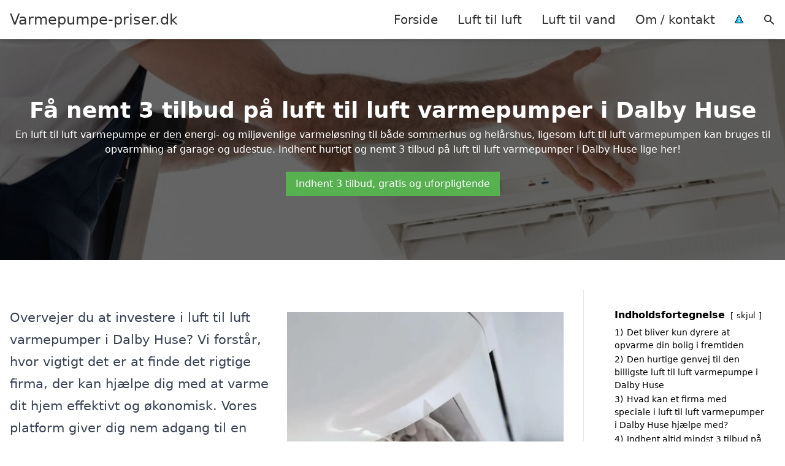

--- FILE ---
content_type: text/html; charset=UTF-8
request_url: https://varmepumpe-priser.dk/luft-til-luft/sjaelland/dalby-huse/
body_size: 23489
content:
<!DOCTYPE html><html lang="da-DK" style="scroll-behavior: smooth;"><head><title>
Luft til luft varmepumper Dalby Huse - Opdag effektive opvarmningsløsninger med luft til luft varmepumper. Her kan du finde et bredt udvalg af varmepumper og indhente et tilbud, så du kan sikre dig optimal komfort i dit hjem i Dalby Huse. Få varme og energiøkonomiske løsninger til dit behov i dag!</title><meta charset="UTF-8"><meta name="viewport" content="width=device-width, initial-scale=1"><link rel="profile" href="http://gmpg.org/xfn/11"><meta http-equiv="X-UA-Compatible" content="ie=edge"><link rel="shortcut icon" href="" type="image/x-icon"><link rel="icon" href="" type="image/x-icon"><meta name='robots' content='index, follow, max-image-preview:large, max-snippet:-1, max-video-preview:-1' /><link rel='dns-prefetch' href='//www.googletagmanager.com'><link rel='dns-prefetch' href='//www.google-analytics.com'><link rel='dns-prefetch' href='//fonts.googleapis.com'><link rel='dns-prefetch' href='//fonts.gstatic.com'><meta name="description" content="Få oversigt over luft-til-luft-varmepumper og klimaanlæg i Dalby Huse. Indhent et tilbud og find den bedste løsning til dit hjem." /><link rel="canonical" href="https://varmepumpe-priser.dk/luft-til-luft/sjaelland/dalby-huse/" /><meta property="og:locale" content="da_DK" /><meta property="og:type" content="article" /><meta property="og:title" content="Luft til luft varmepumper Dalby Huse - Opdag effektive opvarmningsløsninger med luft til luft varmepumper. Her kan du finde et bredt udvalg af varmepumper og indhente et tilbud, så du kan sikre dig optimal komfort i dit hjem i Dalby Huse. Få varme og energiøkonomiske løsninger til dit behov i dag!" /><meta property="og:description" content="Få oversigt over luft-til-luft-varmepumper og klimaanlæg i Dalby Huse. Indhent et tilbud og find den bedste løsning til dit hjem." /><meta property="og:url" content="https://varmepumpe-priser.dk/luft-til-luft/sjaelland/dalby-huse/" /><meta property="og:site_name" content="Varmepumpe-priser.dk" /><meta name="twitter:card" content="summary_large_image" /> <script type="application/ld+json" class="yoast-schema-graph">{"@context":"https://schema.org","@graph":[{"@type":"WebPage","@id":"https://varmepumpe-priser.dk/luft-til-luft/sjaelland/dalby-huse/","url":"https://varmepumpe-priser.dk/luft-til-luft/sjaelland/dalby-huse/","name":"Luft til luft varmepumper Dalby Huse - Opdag effektive opvarmningsløsninger med luft til luft varmepumper. Her kan du finde et bredt udvalg af varmepumper og indhente et tilbud, så du kan sikre dig optimal komfort i dit hjem i Dalby Huse. Få varme og energiøkonomiske løsninger til dit behov i dag!","isPartOf":{"@id":"https://varmepumpe-priser.dk/#website"},"datePublished":"2023-05-14T07:34:55+00:00","description":"Få oversigt over luft-til-luft-varmepumper og klimaanlæg i Dalby Huse. Indhent et tilbud og find den bedste løsning til dit hjem.","breadcrumb":{"@id":"https://varmepumpe-priser.dk/luft-til-luft/sjaelland/dalby-huse/#breadcrumb"},"inLanguage":"da-DK","potentialAction":[{"@type":"ReadAction","target":["https://varmepumpe-priser.dk/luft-til-luft/sjaelland/dalby-huse/"]}]},{"@type":"BreadcrumbList","@id":"https://varmepumpe-priser.dk/luft-til-luft/sjaelland/dalby-huse/#breadcrumb","itemListElement":[{"@type":"ListItem","position":1,"name":"Luft til luft","item":"https://varmepumpe-priser.dk/luft-til-luft/"},{"@type":"ListItem","position":2,"name":"Sjælland","item":"https://varmepumpe-priser.dk/luft-til-luft/sjaelland/"},{"@type":"ListItem","position":3,"name":"Dalby Huse"}]},{"@type":"WebSite","@id":"https://varmepumpe-priser.dk/#website","url":"https://varmepumpe-priser.dk/","name":"Varmepumpe-priser.dk","description":"-","potentialAction":[{"@type":"SearchAction","target":{"@type":"EntryPoint","urlTemplate":"https://varmepumpe-priser.dk/?s={search_term_string}"},"query-input":{"@type":"PropertyValueSpecification","valueRequired":true,"valueName":"search_term_string"}}],"inLanguage":"da-DK"}]}</script> <style id='wp-img-auto-sizes-contain-inline-css' type='text/css'>img:is([sizes=auto i],[sizes^="auto," i]){contain-intrinsic-size:3000px 1500px}
/*# sourceURL=wp-img-auto-sizes-contain-inline-css */</style><link data-optimized="1" rel='stylesheet' id='wp-block-library-css' href='https://varmepumpe-priser.dk/wp-content/litespeed/css/f9350884eb2258ea3fe4af8738100596.css?ver=3a627' type='text/css' media='all' /><style id='wp-block-heading-inline-css' type='text/css'>h1:where(.wp-block-heading).has-background,h2:where(.wp-block-heading).has-background,h3:where(.wp-block-heading).has-background,h4:where(.wp-block-heading).has-background,h5:where(.wp-block-heading).has-background,h6:where(.wp-block-heading).has-background{padding:1.25em 2.375em}h1.has-text-align-left[style*=writing-mode]:where([style*=vertical-lr]),h1.has-text-align-right[style*=writing-mode]:where([style*=vertical-rl]),h2.has-text-align-left[style*=writing-mode]:where([style*=vertical-lr]),h2.has-text-align-right[style*=writing-mode]:where([style*=vertical-rl]),h3.has-text-align-left[style*=writing-mode]:where([style*=vertical-lr]),h3.has-text-align-right[style*=writing-mode]:where([style*=vertical-rl]),h4.has-text-align-left[style*=writing-mode]:where([style*=vertical-lr]),h4.has-text-align-right[style*=writing-mode]:where([style*=vertical-rl]),h5.has-text-align-left[style*=writing-mode]:where([style*=vertical-lr]),h5.has-text-align-right[style*=writing-mode]:where([style*=vertical-rl]),h6.has-text-align-left[style*=writing-mode]:where([style*=vertical-lr]),h6.has-text-align-right[style*=writing-mode]:where([style*=vertical-rl]){rotate:180deg}
/*# sourceURL=https://varmepumpe-priser.dk/wp-includes/blocks/heading/style.min.css */</style><style id='wp-block-image-inline-css' type='text/css'>.wp-block-image>a,.wp-block-image>figure>a{display:inline-block}.wp-block-image img{box-sizing:border-box;height:auto;max-width:100%;vertical-align:bottom}@media not (prefers-reduced-motion){.wp-block-image img.hide{visibility:hidden}.wp-block-image img.show{animation:show-content-image .4s}}.wp-block-image[style*=border-radius] img,.wp-block-image[style*=border-radius]>a{border-radius:inherit}.wp-block-image.has-custom-border img{box-sizing:border-box}.wp-block-image.aligncenter{text-align:center}.wp-block-image.alignfull>a,.wp-block-image.alignwide>a{width:100%}.wp-block-image.alignfull img,.wp-block-image.alignwide img{height:auto;width:100%}.wp-block-image .aligncenter,.wp-block-image .alignleft,.wp-block-image .alignright,.wp-block-image.aligncenter,.wp-block-image.alignleft,.wp-block-image.alignright{display:table}.wp-block-image .aligncenter>figcaption,.wp-block-image .alignleft>figcaption,.wp-block-image .alignright>figcaption,.wp-block-image.aligncenter>figcaption,.wp-block-image.alignleft>figcaption,.wp-block-image.alignright>figcaption{caption-side:bottom;display:table-caption}.wp-block-image .alignleft{float:left;margin:.5em 1em .5em 0}.wp-block-image .alignright{float:right;margin:.5em 0 .5em 1em}.wp-block-image .aligncenter{margin-left:auto;margin-right:auto}.wp-block-image :where(figcaption){margin-bottom:1em;margin-top:.5em}.wp-block-image.is-style-circle-mask img{border-radius:9999px}@supports ((-webkit-mask-image:none) or (mask-image:none)) or (-webkit-mask-image:none){.wp-block-image.is-style-circle-mask img{border-radius:0;-webkit-mask-image:url('data:image/svg+xml;utf8,<svg viewBox="0 0 100 100" xmlns="http://www.w3.org/2000/svg"><circle cx="50" cy="50" r="50"/></svg>');mask-image:url('data:image/svg+xml;utf8,<svg viewBox="0 0 100 100" xmlns="http://www.w3.org/2000/svg"><circle cx="50" cy="50" r="50"/></svg>');mask-mode:alpha;-webkit-mask-position:center;mask-position:center;-webkit-mask-repeat:no-repeat;mask-repeat:no-repeat;-webkit-mask-size:contain;mask-size:contain}}:root :where(.wp-block-image.is-style-rounded img,.wp-block-image .is-style-rounded img){border-radius:9999px}.wp-block-image figure{margin:0}.wp-lightbox-container{display:flex;flex-direction:column;position:relative}.wp-lightbox-container img{cursor:zoom-in}.wp-lightbox-container img:hover+button{opacity:1}.wp-lightbox-container button{align-items:center;backdrop-filter:blur(16px) saturate(180%);background-color:#5a5a5a40;border:none;border-radius:4px;cursor:zoom-in;display:flex;height:20px;justify-content:center;opacity:0;padding:0;position:absolute;right:16px;text-align:center;top:16px;width:20px;z-index:100}@media not (prefers-reduced-motion){.wp-lightbox-container button{transition:opacity .2s ease}}.wp-lightbox-container button:focus-visible{outline:3px auto #5a5a5a40;outline:3px auto -webkit-focus-ring-color;outline-offset:3px}.wp-lightbox-container button:hover{cursor:pointer;opacity:1}.wp-lightbox-container button:focus{opacity:1}.wp-lightbox-container button:focus,.wp-lightbox-container button:hover,.wp-lightbox-container button:not(:hover):not(:active):not(.has-background){background-color:#5a5a5a40;border:none}.wp-lightbox-overlay{box-sizing:border-box;cursor:zoom-out;height:100vh;left:0;overflow:hidden;position:fixed;top:0;visibility:hidden;width:100%;z-index:100000}.wp-lightbox-overlay .close-button{align-items:center;cursor:pointer;display:flex;justify-content:center;min-height:40px;min-width:40px;padding:0;position:absolute;right:calc(env(safe-area-inset-right) + 16px);top:calc(env(safe-area-inset-top) + 16px);z-index:5000000}.wp-lightbox-overlay .close-button:focus,.wp-lightbox-overlay .close-button:hover,.wp-lightbox-overlay .close-button:not(:hover):not(:active):not(.has-background){background:none;border:none}.wp-lightbox-overlay .lightbox-image-container{height:var(--wp--lightbox-container-height);left:50%;overflow:hidden;position:absolute;top:50%;transform:translate(-50%,-50%);transform-origin:top left;width:var(--wp--lightbox-container-width);z-index:9999999999}.wp-lightbox-overlay .wp-block-image{align-items:center;box-sizing:border-box;display:flex;height:100%;justify-content:center;margin:0;position:relative;transform-origin:0 0;width:100%;z-index:3000000}.wp-lightbox-overlay .wp-block-image img{height:var(--wp--lightbox-image-height);min-height:var(--wp--lightbox-image-height);min-width:var(--wp--lightbox-image-width);width:var(--wp--lightbox-image-width)}.wp-lightbox-overlay .wp-block-image figcaption{display:none}.wp-lightbox-overlay button{background:none;border:none}.wp-lightbox-overlay .scrim{background-color:#fff;height:100%;opacity:.9;position:absolute;width:100%;z-index:2000000}.wp-lightbox-overlay.active{visibility:visible}@media not (prefers-reduced-motion){.wp-lightbox-overlay.active{animation:turn-on-visibility .25s both}.wp-lightbox-overlay.active img{animation:turn-on-visibility .35s both}.wp-lightbox-overlay.show-closing-animation:not(.active){animation:turn-off-visibility .35s both}.wp-lightbox-overlay.show-closing-animation:not(.active) img{animation:turn-off-visibility .25s both}.wp-lightbox-overlay.zoom.active{animation:none;opacity:1;visibility:visible}.wp-lightbox-overlay.zoom.active .lightbox-image-container{animation:lightbox-zoom-in .4s}.wp-lightbox-overlay.zoom.active .lightbox-image-container img{animation:none}.wp-lightbox-overlay.zoom.active .scrim{animation:turn-on-visibility .4s forwards}.wp-lightbox-overlay.zoom.show-closing-animation:not(.active){animation:none}.wp-lightbox-overlay.zoom.show-closing-animation:not(.active) .lightbox-image-container{animation:lightbox-zoom-out .4s}.wp-lightbox-overlay.zoom.show-closing-animation:not(.active) .lightbox-image-container img{animation:none}.wp-lightbox-overlay.zoom.show-closing-animation:not(.active) .scrim{animation:turn-off-visibility .4s forwards}}@keyframes show-content-image{0%{visibility:hidden}99%{visibility:hidden}to{visibility:visible}}@keyframes turn-on-visibility{0%{opacity:0}to{opacity:1}}@keyframes turn-off-visibility{0%{opacity:1;visibility:visible}99%{opacity:0;visibility:visible}to{opacity:0;visibility:hidden}}@keyframes lightbox-zoom-in{0%{transform:translate(calc((-100vw + var(--wp--lightbox-scrollbar-width))/2 + var(--wp--lightbox-initial-left-position)),calc(-50vh + var(--wp--lightbox-initial-top-position))) scale(var(--wp--lightbox-scale))}to{transform:translate(-50%,-50%) scale(1)}}@keyframes lightbox-zoom-out{0%{transform:translate(-50%,-50%) scale(1);visibility:visible}99%{visibility:visible}to{transform:translate(calc((-100vw + var(--wp--lightbox-scrollbar-width))/2 + var(--wp--lightbox-initial-left-position)),calc(-50vh + var(--wp--lightbox-initial-top-position))) scale(var(--wp--lightbox-scale));visibility:hidden}}
/*# sourceURL=https://varmepumpe-priser.dk/wp-includes/blocks/image/style.min.css */</style><style id='wp-block-list-inline-css' type='text/css'>ol,ul{box-sizing:border-box}:root :where(.wp-block-list.has-background){padding:1.25em 2.375em}
/*# sourceURL=https://varmepumpe-priser.dk/wp-includes/blocks/list/style.min.css */</style><style id='wp-block-columns-inline-css' type='text/css'>.wp-block-columns{box-sizing:border-box;display:flex;flex-wrap:wrap!important}@media (min-width:782px){.wp-block-columns{flex-wrap:nowrap!important}}.wp-block-columns{align-items:normal!important}.wp-block-columns.are-vertically-aligned-top{align-items:flex-start}.wp-block-columns.are-vertically-aligned-center{align-items:center}.wp-block-columns.are-vertically-aligned-bottom{align-items:flex-end}@media (max-width:781px){.wp-block-columns:not(.is-not-stacked-on-mobile)>.wp-block-column{flex-basis:100%!important}}@media (min-width:782px){.wp-block-columns:not(.is-not-stacked-on-mobile)>.wp-block-column{flex-basis:0;flex-grow:1}.wp-block-columns:not(.is-not-stacked-on-mobile)>.wp-block-column[style*=flex-basis]{flex-grow:0}}.wp-block-columns.is-not-stacked-on-mobile{flex-wrap:nowrap!important}.wp-block-columns.is-not-stacked-on-mobile>.wp-block-column{flex-basis:0;flex-grow:1}.wp-block-columns.is-not-stacked-on-mobile>.wp-block-column[style*=flex-basis]{flex-grow:0}:where(.wp-block-columns){margin-bottom:1.75em}:where(.wp-block-columns.has-background){padding:1.25em 2.375em}.wp-block-column{flex-grow:1;min-width:0;overflow-wrap:break-word;word-break:break-word}.wp-block-column.is-vertically-aligned-top{align-self:flex-start}.wp-block-column.is-vertically-aligned-center{align-self:center}.wp-block-column.is-vertically-aligned-bottom{align-self:flex-end}.wp-block-column.is-vertically-aligned-stretch{align-self:stretch}.wp-block-column.is-vertically-aligned-bottom,.wp-block-column.is-vertically-aligned-center,.wp-block-column.is-vertically-aligned-top{width:100%}
/*# sourceURL=https://varmepumpe-priser.dk/wp-includes/blocks/columns/style.min.css */</style><style id='wp-block-group-inline-css' type='text/css'>.wp-block-group{box-sizing:border-box}:where(.wp-block-group.wp-block-group-is-layout-constrained){position:relative}
/*# sourceURL=https://varmepumpe-priser.dk/wp-includes/blocks/group/style.min.css */</style><style id='wp-block-paragraph-inline-css' type='text/css'>.is-small-text{font-size:.875em}.is-regular-text{font-size:1em}.is-large-text{font-size:2.25em}.is-larger-text{font-size:3em}.has-drop-cap:not(:focus):first-letter{float:left;font-size:8.4em;font-style:normal;font-weight:100;line-height:.68;margin:.05em .1em 0 0;text-transform:uppercase}body.rtl .has-drop-cap:not(:focus):first-letter{float:none;margin-left:.1em}p.has-drop-cap.has-background{overflow:hidden}:root :where(p.has-background){padding:1.25em 2.375em}:where(p.has-text-color:not(.has-link-color)) a{color:inherit}p.has-text-align-left[style*="writing-mode:vertical-lr"],p.has-text-align-right[style*="writing-mode:vertical-rl"]{rotate:180deg}
/*# sourceURL=https://varmepumpe-priser.dk/wp-includes/blocks/paragraph/style.min.css */</style><style id='global-styles-inline-css' type='text/css'>:root{--wp--preset--aspect-ratio--square: 1;--wp--preset--aspect-ratio--4-3: 4/3;--wp--preset--aspect-ratio--3-4: 3/4;--wp--preset--aspect-ratio--3-2: 3/2;--wp--preset--aspect-ratio--2-3: 2/3;--wp--preset--aspect-ratio--16-9: 16/9;--wp--preset--aspect-ratio--9-16: 9/16;--wp--preset--color--black: #000000;--wp--preset--color--cyan-bluish-gray: #abb8c3;--wp--preset--color--white: #ffffff;--wp--preset--color--pale-pink: #f78da7;--wp--preset--color--vivid-red: #cf2e2e;--wp--preset--color--luminous-vivid-orange: #ff6900;--wp--preset--color--luminous-vivid-amber: #fcb900;--wp--preset--color--light-green-cyan: #7bdcb5;--wp--preset--color--vivid-green-cyan: #00d084;--wp--preset--color--pale-cyan-blue: #8ed1fc;--wp--preset--color--vivid-cyan-blue: #0693e3;--wp--preset--color--vivid-purple: #9b51e0;--wp--preset--gradient--vivid-cyan-blue-to-vivid-purple: linear-gradient(135deg,rgb(6,147,227) 0%,rgb(155,81,224) 100%);--wp--preset--gradient--light-green-cyan-to-vivid-green-cyan: linear-gradient(135deg,rgb(122,220,180) 0%,rgb(0,208,130) 100%);--wp--preset--gradient--luminous-vivid-amber-to-luminous-vivid-orange: linear-gradient(135deg,rgb(252,185,0) 0%,rgb(255,105,0) 100%);--wp--preset--gradient--luminous-vivid-orange-to-vivid-red: linear-gradient(135deg,rgb(255,105,0) 0%,rgb(207,46,46) 100%);--wp--preset--gradient--very-light-gray-to-cyan-bluish-gray: linear-gradient(135deg,rgb(238,238,238) 0%,rgb(169,184,195) 100%);--wp--preset--gradient--cool-to-warm-spectrum: linear-gradient(135deg,rgb(74,234,220) 0%,rgb(151,120,209) 20%,rgb(207,42,186) 40%,rgb(238,44,130) 60%,rgb(251,105,98) 80%,rgb(254,248,76) 100%);--wp--preset--gradient--blush-light-purple: linear-gradient(135deg,rgb(255,206,236) 0%,rgb(152,150,240) 100%);--wp--preset--gradient--blush-bordeaux: linear-gradient(135deg,rgb(254,205,165) 0%,rgb(254,45,45) 50%,rgb(107,0,62) 100%);--wp--preset--gradient--luminous-dusk: linear-gradient(135deg,rgb(255,203,112) 0%,rgb(199,81,192) 50%,rgb(65,88,208) 100%);--wp--preset--gradient--pale-ocean: linear-gradient(135deg,rgb(255,245,203) 0%,rgb(182,227,212) 50%,rgb(51,167,181) 100%);--wp--preset--gradient--electric-grass: linear-gradient(135deg,rgb(202,248,128) 0%,rgb(113,206,126) 100%);--wp--preset--gradient--midnight: linear-gradient(135deg,rgb(2,3,129) 0%,rgb(40,116,252) 100%);--wp--preset--font-size--small: 13px;--wp--preset--font-size--medium: 20px;--wp--preset--font-size--large: 36px;--wp--preset--font-size--x-large: 42px;--wp--preset--spacing--20: 0.44rem;--wp--preset--spacing--30: 0.67rem;--wp--preset--spacing--40: 1rem;--wp--preset--spacing--50: 1.5rem;--wp--preset--spacing--60: 2.25rem;--wp--preset--spacing--70: 3.38rem;--wp--preset--spacing--80: 5.06rem;--wp--preset--shadow--natural: 6px 6px 9px rgba(0, 0, 0, 0.2);--wp--preset--shadow--deep: 12px 12px 50px rgba(0, 0, 0, 0.4);--wp--preset--shadow--sharp: 6px 6px 0px rgba(0, 0, 0, 0.2);--wp--preset--shadow--outlined: 6px 6px 0px -3px rgb(255, 255, 255), 6px 6px rgb(0, 0, 0);--wp--preset--shadow--crisp: 6px 6px 0px rgb(0, 0, 0);}:where(.is-layout-flex){gap: 0.5em;}:where(.is-layout-grid){gap: 0.5em;}body .is-layout-flex{display: flex;}.is-layout-flex{flex-wrap: wrap;align-items: center;}.is-layout-flex > :is(*, div){margin: 0;}body .is-layout-grid{display: grid;}.is-layout-grid > :is(*, div){margin: 0;}:where(.wp-block-columns.is-layout-flex){gap: 2em;}:where(.wp-block-columns.is-layout-grid){gap: 2em;}:where(.wp-block-post-template.is-layout-flex){gap: 1.25em;}:where(.wp-block-post-template.is-layout-grid){gap: 1.25em;}.has-black-color{color: var(--wp--preset--color--black) !important;}.has-cyan-bluish-gray-color{color: var(--wp--preset--color--cyan-bluish-gray) !important;}.has-white-color{color: var(--wp--preset--color--white) !important;}.has-pale-pink-color{color: var(--wp--preset--color--pale-pink) !important;}.has-vivid-red-color{color: var(--wp--preset--color--vivid-red) !important;}.has-luminous-vivid-orange-color{color: var(--wp--preset--color--luminous-vivid-orange) !important;}.has-luminous-vivid-amber-color{color: var(--wp--preset--color--luminous-vivid-amber) !important;}.has-light-green-cyan-color{color: var(--wp--preset--color--light-green-cyan) !important;}.has-vivid-green-cyan-color{color: var(--wp--preset--color--vivid-green-cyan) !important;}.has-pale-cyan-blue-color{color: var(--wp--preset--color--pale-cyan-blue) !important;}.has-vivid-cyan-blue-color{color: var(--wp--preset--color--vivid-cyan-blue) !important;}.has-vivid-purple-color{color: var(--wp--preset--color--vivid-purple) !important;}.has-black-background-color{background-color: var(--wp--preset--color--black) !important;}.has-cyan-bluish-gray-background-color{background-color: var(--wp--preset--color--cyan-bluish-gray) !important;}.has-white-background-color{background-color: var(--wp--preset--color--white) !important;}.has-pale-pink-background-color{background-color: var(--wp--preset--color--pale-pink) !important;}.has-vivid-red-background-color{background-color: var(--wp--preset--color--vivid-red) !important;}.has-luminous-vivid-orange-background-color{background-color: var(--wp--preset--color--luminous-vivid-orange) !important;}.has-luminous-vivid-amber-background-color{background-color: var(--wp--preset--color--luminous-vivid-amber) !important;}.has-light-green-cyan-background-color{background-color: var(--wp--preset--color--light-green-cyan) !important;}.has-vivid-green-cyan-background-color{background-color: var(--wp--preset--color--vivid-green-cyan) !important;}.has-pale-cyan-blue-background-color{background-color: var(--wp--preset--color--pale-cyan-blue) !important;}.has-vivid-cyan-blue-background-color{background-color: var(--wp--preset--color--vivid-cyan-blue) !important;}.has-vivid-purple-background-color{background-color: var(--wp--preset--color--vivid-purple) !important;}.has-black-border-color{border-color: var(--wp--preset--color--black) !important;}.has-cyan-bluish-gray-border-color{border-color: var(--wp--preset--color--cyan-bluish-gray) !important;}.has-white-border-color{border-color: var(--wp--preset--color--white) !important;}.has-pale-pink-border-color{border-color: var(--wp--preset--color--pale-pink) !important;}.has-vivid-red-border-color{border-color: var(--wp--preset--color--vivid-red) !important;}.has-luminous-vivid-orange-border-color{border-color: var(--wp--preset--color--luminous-vivid-orange) !important;}.has-luminous-vivid-amber-border-color{border-color: var(--wp--preset--color--luminous-vivid-amber) !important;}.has-light-green-cyan-border-color{border-color: var(--wp--preset--color--light-green-cyan) !important;}.has-vivid-green-cyan-border-color{border-color: var(--wp--preset--color--vivid-green-cyan) !important;}.has-pale-cyan-blue-border-color{border-color: var(--wp--preset--color--pale-cyan-blue) !important;}.has-vivid-cyan-blue-border-color{border-color: var(--wp--preset--color--vivid-cyan-blue) !important;}.has-vivid-purple-border-color{border-color: var(--wp--preset--color--vivid-purple) !important;}.has-vivid-cyan-blue-to-vivid-purple-gradient-background{background: var(--wp--preset--gradient--vivid-cyan-blue-to-vivid-purple) !important;}.has-light-green-cyan-to-vivid-green-cyan-gradient-background{background: var(--wp--preset--gradient--light-green-cyan-to-vivid-green-cyan) !important;}.has-luminous-vivid-amber-to-luminous-vivid-orange-gradient-background{background: var(--wp--preset--gradient--luminous-vivid-amber-to-luminous-vivid-orange) !important;}.has-luminous-vivid-orange-to-vivid-red-gradient-background{background: var(--wp--preset--gradient--luminous-vivid-orange-to-vivid-red) !important;}.has-very-light-gray-to-cyan-bluish-gray-gradient-background{background: var(--wp--preset--gradient--very-light-gray-to-cyan-bluish-gray) !important;}.has-cool-to-warm-spectrum-gradient-background{background: var(--wp--preset--gradient--cool-to-warm-spectrum) !important;}.has-blush-light-purple-gradient-background{background: var(--wp--preset--gradient--blush-light-purple) !important;}.has-blush-bordeaux-gradient-background{background: var(--wp--preset--gradient--blush-bordeaux) !important;}.has-luminous-dusk-gradient-background{background: var(--wp--preset--gradient--luminous-dusk) !important;}.has-pale-ocean-gradient-background{background: var(--wp--preset--gradient--pale-ocean) !important;}.has-electric-grass-gradient-background{background: var(--wp--preset--gradient--electric-grass) !important;}.has-midnight-gradient-background{background: var(--wp--preset--gradient--midnight) !important;}.has-small-font-size{font-size: var(--wp--preset--font-size--small) !important;}.has-medium-font-size{font-size: var(--wp--preset--font-size--medium) !important;}.has-large-font-size{font-size: var(--wp--preset--font-size--large) !important;}.has-x-large-font-size{font-size: var(--wp--preset--font-size--x-large) !important;}
:where(.wp-block-columns.is-layout-flex){gap: 2em;}:where(.wp-block-columns.is-layout-grid){gap: 2em;}
/*# sourceURL=global-styles-inline-css */</style><style id='core-block-supports-inline-css' type='text/css'>.wp-container-core-columns-is-layout-9d6595d7{flex-wrap:nowrap;}
/*# sourceURL=core-block-supports-inline-css */</style><style id='classic-theme-styles-inline-css' type='text/css'>/*! This file is auto-generated */
.wp-block-button__link{color:#fff;background-color:#32373c;border-radius:9999px;box-shadow:none;text-decoration:none;padding:calc(.667em + 2px) calc(1.333em + 2px);font-size:1.125em}.wp-block-file__button{background:#32373c;color:#fff;text-decoration:none}
/*# sourceURL=/wp-includes/css/classic-themes.min.css */</style><link data-optimized="1" rel='stylesheet' id='page-list-style-css' href='https://varmepumpe-priser.dk/wp-content/litespeed/css/e1039dffb2cd761044e0dd2fe8f5f9ac.css?ver=2ea87' type='text/css' media='all' /><link data-optimized="1" rel='stylesheet' id='pilanto_style-css' href='https://varmepumpe-priser.dk/wp-content/litespeed/css/45e7d95c27430c2b7cb56e8b5c564a41.css?ver=99baf' type='text/css' media='all' /><link data-optimized="1" rel='stylesheet' id='sib-front-css-css' href='https://varmepumpe-priser.dk/wp-content/litespeed/css/e07d9daf262d5bc9adac2ba830476d59.css?ver=9ea82' type='text/css' media='all' /> <script type="text/javascript" src="https://varmepumpe-priser.dk/wp-includes/js/jquery/jquery.min.js?ver=3.7.1" id="jquery-core-js"></script> <script id="sib-front-js-js-extra" type="litespeed/javascript">var sibErrMsg={"invalidMail":"Please fill out valid email address","requiredField":"Please fill out required fields","invalidDateFormat":"Please fill out valid date format","invalidSMSFormat":"Please fill out valid phone number"};var ajax_sib_front_object={"ajax_url":"https://varmepumpe-priser.dk/wp-admin/admin-ajax.php","ajax_nonce":"b4ce57fd40","flag_url":"https://varmepumpe-priser.dk/wp-content/plugins/mailin/img/flags/"}</script> <script data-optimized="1" type="litespeed/javascript" data-src="https://varmepumpe-priser.dk/wp-content/litespeed/js/cf0ab0d0220c7e03eaa28d07c9632697.js?ver=e46d3" id="sib-front-js-js"></script> <link rel="https://api.w.org/" href="https://varmepumpe-priser.dk/wp-json/" /><link rel="alternate" title="JSON" type="application/json" href="https://varmepumpe-priser.dk/wp-json/wp/v2/pages/233" /><link rel='shortlink' href='https://varmepumpe-priser.dk/?p=233' /><meta name="google-site-verification" content="aoX5I2F-sC5hd-pa6rTQ-aKUcpvXL6CiDPbyKhJPVOk" /><meta name="ahrefs-site-verification" content="48c7db79bf705ba314dec3490fefe300e7b2a5d489025ab14d205b0650ed34b9"> <script charset="UTF-8" type="litespeed/javascript" data-src="//cdn.cookie-script.com/s/d5ae870097385940f82710d02cb385ab.js"></script><link href="[data-uri]" rel="icon" type="image/x-icon" /><script type="litespeed/javascript" data-src="https://cdn.by.wonderpush.com/sdk/1.1/wonderpush-loader.min.js"></script> <script type="litespeed/javascript">window.WonderPush=window.WonderPush||[];window.WonderPush.push(['init',{"customDomain":"https:\/\/varmepumpe-priser.dk\/wp-content\/plugins\/mailin\/","serviceWorkerUrl":"wonderpush-worker-loader.min.js?webKey=8fb6f4fd32f204f93d7e15b53db0ad762998b2382d799173555803a7e2840080","frameUrl":"wonderpush.min.html","webKey":"8fb6f4fd32f204f93d7e15b53db0ad762998b2382d799173555803a7e2840080"}])</script> <style type="text/css" id="wp-custom-css">.wp-block-latest-posts li { margin-bottom: 15px; }
.greybox { background: #F1F1F1; padding: 1.5em; }
.prose-lg .greybox h2 {margin-top: 0em;}
.bluebox { background: #e7f8fb; padding: 1.5em; }
.prose-lg .bluebox h2 {margin-top: 0em;}



.page-id-8 .page-list li, .page-id-10 .page-list li, .page-id-117 .page-list li, .page-id-3746 .page-list li, .page-id-3747 .page-list li, .page-id-3748 .page-list li  {
    margin: 0 1em 1em 0;
    padding: 0;
    float: left;
}


.page-id-8 .page-list>li>:first-child, .page-id-8 .page-list>li>:last-child { margin: 0; }
.page-id-10 .page-list>li>:first-child, .page-id-10 .page-list>li>:last-child { margin: 0; }
.page-id-117 .page-list>li>:first-child, .page-id-117 .page-list>li>:last-child { margin: 0; }
.page-id-3746 .page-list>li>:first-child, .page-id-3746 .page-list>li>:last-child { margin: 0; }
.page-id-3747 .page-list>li>:first-child, .page-id-3747 .page-list>li>:last-child { margin: 0; }
.page-id-3748 .page-list>li>:first-child, .page-id-3748 .page-list>li>:last-child { margin: 0; }

.page-id-8 .page-list>li:before, .page-id-10 .page-list>li:before, .page-id-117 .page-list>li:before, .page-id-3746 .page-list>li:before, .page-id-3747 .page-list>li:before, .page-id-3748 .page-list>li:before {
    content: none;
}


.page-id-8 .page-list li a, .page-id-10 .page-list li a, .page-id-117 .page-list li a, .page-id-3746 .page-list li a, .page-id-3747 .page-list li a, .page-id-3748 .page-list li a {
    white-space: nowrap;
    padding: 13px 17px;
    display: block;
    min-width: 250px;
    border-radius: 5px;
    display: inline-block;
    text-align: center;
    color: #ffffff;
    background: #008dc7;
    font-size: 0.85em;
    text-decoration: none;
}

.page-id-8 .page-list li a:hover, .page-id-10 .page-list li a:hover, .page-id-117 .page-list li a:hover, .page-id-3746 .page-list li a:hover, .page-id-3747 .page-list li a:hover, .page-id-3748 .page-list li a:hover { background: #000000; color: #ffffff; }

.page-id-8 .page-list, .page-id-10 .page-list, .page-id-117 .page-list, .page-id-3746 .page-list, .page-id-3747 .page-list, .page-id-3748 .page-list { clear:right; }</style><style>:root {
            --color-header-background: #ffffff;
            --color-header-submenu: #ebebeb;
            --color-header-submenu-submenu: #e0e0e0;
            --color-header-links: #333;
            --color-header-links_hover: #686868;
            --color-link-color: #1e73be;
            --color-link-color-hover: #1e3dbc;
            --color-button-background: #333;
            --color-button-background-hover: #333;
            --color-button-text: #fff;

        }

        [x-cloak] {
            display: none;
        }</style><link data-optimized="1" rel='stylesheet' id='lwptoc-main-css' href='https://varmepumpe-priser.dk/wp-content/litespeed/css/015fb01042b8dff89c386f848caa8deb.css?ver=cd1be' type='text/css' media='all' /></head><body class="wp-singular page-template-default page page-id-233 page-child parent-pageid-117 wp-theme-Pilanto-WP-theme-master font-sans"><div id="top" class="h-12 md:h-16 extra-spacing"></div><header
class="fixed inset-x-0 top-0 z-30 shadow-md admin-bar-distance main-header"
:class="{'nav-active': show_menu, 'search-active': show_search}"
style="background-color: var(--color-header-background);"
x-data="{show_menu: false, show_search: false}"><div
class="container flex items-center justify-between h-12 px-4 mx-auto md:h-16"
style="background-color: var(--color-header-background);"
><div class="md:ml-4 xl:ml-0"><a href="https://varmepumpe-priser.dk/" class="block text-2xl">
Varmepumpe-priser.dk                            </a></div><div class="header-menu lg:flex lg:h-full"><div class="items-center header-menu-container lg:flex lg:h-full"><div class="menu-main-container"><ul id="menu-main" class="lg:flex list-reset lg:h-full"><li id="menu-item-28" class="menu-item menu-item-type-post_type menu-item-object-page menu-item-home menu-item-28"><a href="https://varmepumpe-priser.dk/">Forside</a></li><li id="menu-item-5279" class="menu-item menu-item-type-post_type menu-item-object-page current-page-ancestor menu-item-has-children menu-item-5279"><a href="https://varmepumpe-priser.dk/luft-til-luft/">Luft til luft</a><ul class="sub-menu"><li id="menu-item-3719" class="menu-item menu-item-type-post_type menu-item-object-page menu-item-3719"><a href="https://varmepumpe-priser.dk/luft-til-luft/jylland/">Jylland</a></li><li id="menu-item-3721" class="menu-item menu-item-type-post_type menu-item-object-page menu-item-3721"><a href="https://varmepumpe-priser.dk/luft-til-luft/fyn/">Fyn</a></li><li id="menu-item-3720" class="menu-item menu-item-type-post_type menu-item-object-page current-page-ancestor menu-item-3720"><a href="https://varmepumpe-priser.dk/luft-til-luft/sjaelland/">Sjælland</a></li></ul></li><li id="menu-item-5278" class="menu-item menu-item-type-post_type menu-item-object-page menu-item-has-children menu-item-5278"><a href="https://varmepumpe-priser.dk/luft-til-vand/">Luft til vand</a><ul class="sub-menu"><li id="menu-item-5281" class="menu-item menu-item-type-post_type menu-item-object-page menu-item-5281"><a href="https://varmepumpe-priser.dk/luft-til-vand/jylland/">Jylland</a></li><li id="menu-item-5283" class="menu-item menu-item-type-post_type menu-item-object-page menu-item-5283"><a href="https://varmepumpe-priser.dk/luft-til-vand/fyn/">Fyn</a></li><li id="menu-item-5280" class="menu-item menu-item-type-post_type menu-item-object-page menu-item-5280"><a href="https://varmepumpe-priser.dk/luft-til-vand/sjaelland/">Sjælland</a></li></ul></li><li id="menu-item-31" class="menu-item menu-item-type-post_type menu-item-object-page menu-item-31"><a href="https://varmepumpe-priser.dk/om/">Om / kontakt</a></li><li id="menu-item-37" class="menu-item menu-item-type-custom menu-item-object-custom menu-item-37"><a href="/betingelser/"><img data-lazyloaded="1" src="[data-uri]" data-src="/wp-content/uploads/2023/03/iconsmall.png" width="14" height="13" alt="Betingelser" /><noscript><img src="/wp-content/uploads/2023/03/iconsmall.png" width="14" height="13" alt="Betingelser" /></noscript></a></li></ul></div><div
class="items-center hidden pl-4 cursor-pointer lg:flex lg:h-full"
@click="show_search = !show_search"
>
<svg class="w-5 h-5" fill="currentColor" viewBox="0 0 20 20" xmlns="http://www.w3.org/2000/svg"><path fill-rule="evenodd" d="M8 4a4 4 0 100 8 4 4 0 000-8zM2 8a6 6 0 1110.89 3.476l4.817 4.817a1 1 0 01-1.414 1.414l-4.816-4.816A6 6 0 012 8z" clip-rule="evenodd"></path></svg></div><form role="search" method="get" id="searchform" class="searchform" action="https://varmepumpe-priser.dk/"><div>
<label class="screen-reader-text" for="s">Søg efter:</label>
<input type="text" value="" name="s" id="s" />
<input type="submit" id="searchsubmit" value="Søg" /></div></form></div></div><div class="flex items-center justify-end w-12 lg:hidden">
<a
@click.prevent="show_menu = !show_menu"
href="#"
class="flex items-center"
>
<span class="mr-4 nav-opener">
<span>menu</span>
</span>
<span
class="w-12 text-sm font-light"
x-show="!show_menu"
>
Menu                </span>
<span
class="w-12 text-sm font-light"
x-show="show_menu"
x-cloak
>
Luk                </span>
</a></div></div></header><div class=""><div class="relative py-10 mb-12 overflow-hidden md:py-24"><div class="absolute inset-0 z-10 bg-black" style="opacity: 60%;"></div><div class="absolute inset-0 z-0">
<img data-lazyloaded="1" src="[data-uri]" width="2560" height="500" data-src="https://varmepumpe-priser.dk/wp-content/uploads/2023/08/montering-af-varmepumpe.jpg" class="w-full h-full object-cover" alt="Montering af varmepumpe" decoding="async" fetchpriority="high" data-srcset="https://varmepumpe-priser.dk/wp-content/uploads/2023/08/montering-af-varmepumpe.jpg 2560w, https://varmepumpe-priser.dk/wp-content/uploads/2023/08/montering-af-varmepumpe-527x103.jpg 527w, https://varmepumpe-priser.dk/wp-content/uploads/2023/08/montering-af-varmepumpe-1095x214.jpg 1095w, https://varmepumpe-priser.dk/wp-content/uploads/2023/08/montering-af-varmepumpe-768x150.jpg 768w, https://varmepumpe-priser.dk/wp-content/uploads/2023/08/montering-af-varmepumpe-1536x300.jpg 1536w, https://varmepumpe-priser.dk/wp-content/uploads/2023/08/montering-af-varmepumpe-2048x400.jpg 2048w" data-sizes="(max-width: 2560px) 100vw, 2560px" /><noscript><img width="2560" height="500" src="https://varmepumpe-priser.dk/wp-content/uploads/2023/08/montering-af-varmepumpe.jpg" class="w-full h-full object-cover" alt="Montering af varmepumpe" decoding="async" fetchpriority="high" srcset="https://varmepumpe-priser.dk/wp-content/uploads/2023/08/montering-af-varmepumpe.jpg 2560w, https://varmepumpe-priser.dk/wp-content/uploads/2023/08/montering-af-varmepumpe-527x103.jpg 527w, https://varmepumpe-priser.dk/wp-content/uploads/2023/08/montering-af-varmepumpe-1095x214.jpg 1095w, https://varmepumpe-priser.dk/wp-content/uploads/2023/08/montering-af-varmepumpe-768x150.jpg 768w, https://varmepumpe-priser.dk/wp-content/uploads/2023/08/montering-af-varmepumpe-1536x300.jpg 1536w, https://varmepumpe-priser.dk/wp-content/uploads/2023/08/montering-af-varmepumpe-2048x400.jpg 2048w" sizes="(max-width: 2560px) 100vw, 2560px" /></noscript></div><div class="container relative z-20 mx-auto"><h1 class="mb-2 text-2xl font-bold text-center text-white md:text-4xl">
Få nemt 3 tilbud på luft til luft varmepumper i Dalby Huse</h1><div class="text-center text-white"><div class="tatsu-module tatsu-Dlvk6m34wQ tatsu-module oD typo-large-text UB A D G W h"><div class="kD tatsu-align-left JD m p v"><p>En luft til luft varmepumpe er den energi- og miljøvenlige varmeløsning til både sommerhus og helårshus, ligesom luft til luft varmepumpen kan bruges til opvarmning af garage og udestue. Indhent hurtigt og nemt 3 tilbud på luft til luft varmepumper i Dalby Huse lige her!</p></div></div></div><div class="flex flex-wrap justify-center mt-4">
<a
href="https://www.partner-ads.com/dk/klikbanner.php?partnerid=15447&bannerid=25692&htmlurl=https://www.3byggetilbud.dk/tilbud/varmepumper/"
class="inline-block px-4 py-2 m-2 transition duration-200 hover:opacity-90"
style="background:#58b151;color: #ffffff;"
target="_blank"
>Indhent 3 tilbud, gratis og uforpligtende</a></div></div></div><div class="container px-4 mx-auto mb-12 lg:flex"><div class="flex-grow max-w-full prose prose-lg lg:w-0 content lg:pr-8 lg:border-r"><div class="wp-block-columns is-layout-flex wp-container-core-columns-is-layout-9d6595d7 wp-block-columns-is-layout-flex"><div class="wp-block-column is-layout-flow wp-block-column-is-layout-flow"><p>Overvejer du at investere i luft til luft varmepumper i Dalby Huse? Vi forstår, hvor vigtigt det er at finde det rigtige firma, der kan hjælpe dig med at varme dit hjem effektivt og økonomisk. Vores platform giver dig nem adgang til en oversigt over relevante udbydere i dit lokalområde.</p><p>Uanset om du ønsker at modtage tilbud eller blot er nysgerrig på mulighederne, er vi her for at guide dig. Gør dit hjem mere komfortabelt med en energieffektiv løsning, og lad os hjælpe dig med at finde det bedste tilbud på luft til luft varmepumper.</p><a href="https://www.partner-ads.com/dk/klikbanner.php?partnerid=15447&amp;bannerid=25692&amp;htmlurl=https://www.3byggetilbud.dk/tilbud/varmepumper/" class="py-2 px-4 transition no-underline duration-200hover:opacity-90 cta-button inline-block" style="background: #58b151;color: #ffffff;text-decoration: none;" target="_blank" rel="nofollow">Få 3 tilbud, gratis og uforpligtende</a></div><div class="wp-block-column is-layout-flow wp-block-column-is-layout-flow"><figure class="wp-block-image size-full"><img data-lazyloaded="1" src="[data-uri]" decoding="async" width="527" height="488" data-src="https://varmepumpe-priser.dk/wp-content/uploads/2023/08/varmepumpe-indvendig.jpg" alt="Luft til luft varmepumpe indvendig" class="wp-image-5396"><noscript><img decoding="async" width="527" height="488" src="https://varmepumpe-priser.dk/wp-content/uploads/2023/08/varmepumpe-indvendig.jpg" alt="Luft til luft varmepumpe indvendig" class="wp-image-5396"></noscript></figure></div></div><div class="wp-block-group greybox"><div class="wp-block-group__inner-container is-layout-constrained wp-block-group-is-layout-constrained"><h2 class="wp-block-heading"><span id="det-bliver-kun-dyrere-at-opvarme-din-bolig-i-fremtiden"><span id="det-bliver-kun-dyrere-at-opvarme-din-bolig-i-fremtiden">Det bliver kun dyrere at opvarme din bolig i fremtiden</span></span></h2><p>– så jo hurtigere du finder en billig, fremtidssikker varmeløsning, jo flere penge kan du spare.</p><a href="https://www.partner-ads.com/dk/klikbanner.php?partnerid=15447&amp;bannerid=25692&amp;htmlurl=https://www.3byggetilbud.dk/tilbud/varmepumper/" class="py-2 px-4 transition no-underline duration-200hover:opacity-90 cta-button inline-block" style="background: #58b151;color: #ffffff;text-decoration: none;" target="_blank" rel="nofollow">Få 3 tilbud, gratis og uforpligtende</a></div></div><figure class="wp-block-image size-large"><img data-lazyloaded="1" src="[data-uri]" decoding="async" width="1095" height="329" data-src="https://varmepumpe-priser.dk/wp-content/uploads/2023/08/indhent-tilbud-paa-varmepumper-1095x329.webp" alt="Indhent tilbud på varmepumper" class="wp-image-5385" data-srcset="https://varmepumpe-priser.dk/wp-content/uploads/2023/08/indhent-tilbud-paa-varmepumper-1095x329.webp 1095w, https://varmepumpe-priser.dk/wp-content/uploads/2023/08/indhent-tilbud-paa-varmepumper-527x158.webp 527w, https://varmepumpe-priser.dk/wp-content/uploads/2023/08/indhent-tilbud-paa-varmepumper-768x230.webp 768w, https://varmepumpe-priser.dk/wp-content/uploads/2023/08/indhent-tilbud-paa-varmepumper.webp 1280w" data-sizes="(max-width: 1095px) 100vw, 1095px"><noscript><img decoding="async" width="1095" height="329" src="https://varmepumpe-priser.dk/wp-content/uploads/2023/08/indhent-tilbud-paa-varmepumper-1095x329.webp" alt="Indhent tilbud på varmepumper" class="wp-image-5385" srcset="https://varmepumpe-priser.dk/wp-content/uploads/2023/08/indhent-tilbud-paa-varmepumper-1095x329.webp 1095w, https://varmepumpe-priser.dk/wp-content/uploads/2023/08/indhent-tilbud-paa-varmepumper-527x158.webp 527w, https://varmepumpe-priser.dk/wp-content/uploads/2023/08/indhent-tilbud-paa-varmepumper-768x230.webp 768w, https://varmepumpe-priser.dk/wp-content/uploads/2023/08/indhent-tilbud-paa-varmepumper.webp 1280w" sizes="(max-width: 1095px) 100vw, 1095px"></noscript></figure><div class="lwptoc lwptoc-autoWidth lwptoc-baseItems lwptoc-inherit" data-smooth-scroll="1" data-smooth-scroll-offset="100"><div class="lwptoc_i"><div class="lwptoc_header">
<b class="lwptoc_title">Indholdsfortegnelse</b>                    <span class="lwptoc_toggle">
<a href="#" class="lwptoc_toggle_label" data-label="vis">skjul</a>            </span></div><div class="lwptoc_items lwptoc_items-visible"><ul class="lwptoc_itemWrap"><li class="lwptoc_item">    <a href="#det-bliver-kun-dyrere-at-opvarme-din-bolig-i-fremtiden">
<span class="lwptoc_item_number">1)</span>
<span class="lwptoc_item_label">Det bliver kun dyrere at opvarme din bolig i fremtiden</span>
</a></li><li class="lwptoc_item">    <a href="#den-hurtige-genvej-til-den-billigste-luft-til-luft-varmepumpe-i-dalby-huse">
<span class="lwptoc_item_number">2)</span>
<span class="lwptoc_item_label">Den hurtige genvej til den billigste luft til luft varmepumpe i Dalby Huse</span>
</a></li><li class="lwptoc_item">    <a href="#hvad-kan-et-firma-med-speciale-i-luft-til-luft-varmepumper-i-dalby-huse-hjaelpe-med">
<span class="lwptoc_item_number">3)</span>
<span class="lwptoc_item_label">Hvad kan et firma med speciale i luft til luft varmepumper i Dalby Huse hjælpe med?</span>
</a></li><li class="lwptoc_item">    <a href="#indhent-altid-mindst-3-tilbud-pa-luft-til-luft-varmepumper-i-dalby-huse">
<span class="lwptoc_item_number">4)</span>
<span class="lwptoc_item_label">Indhent altid mindst 3 tilbud på luft til luft varmepumper i Dalby Huse</span>
</a></li><li class="lwptoc_item">    <a href="#fa-nemt-3-tilbud-pa-luft-til-luft-varmepumper-i-dalby-huse-du-kan-vaere-tryg-ved">
<span class="lwptoc_item_number">5)</span>
<span class="lwptoc_item_label">Få nemt 3 tilbud på luft til luft varmepumper i Dalby Huse, du kan være tryg ved</span>
</a></li><li class="lwptoc_item">    <a href="#hvad-koster-luft-til-luft-varmepumper-i-dalby-huse">
<span class="lwptoc_item_number">6)</span>
<span class="lwptoc_item_label">Hvad koster luft til luft varmepumper i Dalby Huse?</span>
</a></li><li class="lwptoc_item">    <a href="#hvad-er-med-til-at-bestemme-prisen-pa-luft-til-luft-varmepumper-i-dalby-huse">
<span class="lwptoc_item_number">7)</span>
<span class="lwptoc_item_label">Hvad er med til at bestemme prisen på luft til luft varmepumper i Dalby Huse?</span>
</a></li><li class="lwptoc_item">    <a href="#oversigt-over-varmepumpefirmaer-i-dalby-huse-eller-hele-frederikssund-kommune">
<span class="lwptoc_item_number">8)</span>
<span class="lwptoc_item_label">Oversigt over varmepumpefirmaer i Dalby Huse eller hele Frederikssund kommune</span>
</a></li><li class="lwptoc_item">    <a href="#sog-efter-en-professionel-til-luft-til-luft-varmepumper-i-de-omkringliggende-byer-til-dalby-huse">
<span class="lwptoc_item_number">9)</span>
<span class="lwptoc_item_label">Søg efter en professionel til luft til luft varmepumper i de omkringliggende byer til Dalby Huse</span>
</a></li><li class="lwptoc_item">    <a href="#find-et-firma-til-luft-til-luft-varmepumper-i-andre-dele-af-danmark">
<span class="lwptoc_item_number">10)</span>
<span class="lwptoc_item_label">Find et firma til luft til luft varmepumper i andre dele af Danmark</span>
</a></li></ul></div></div></div><div class="wp-block-group bluebox"><div class="wp-block-group__inner-container is-layout-constrained wp-block-group-is-layout-constrained"><h2 class="wp-block-heading"><span id="den-hurtige-genvej-til-den-billigste-luft-til-luft-varmepumpe-i-dalby-huse"><span id="den-hurtige-genvej-til-den-billigste-luft-til-luft-varmepumpe-i-dalby-huse">Den hurtige genvej til den billigste luft til luft varmepumpe i Dalby Huse</span></span></h2><p>En luft til luft varmepumpe er en fremtidssikker, miljøvenlig varmekilde, som sikrer, at du også har et overkommeligt varmebudget i fremtiden. Vi hjælper dig med at få 3 gode tilbud på både luft til luft varmepumpe og opsætning i Dalby Huse fra håndværkere, du kan stole på. &nbsp;</p><div class="wp-block-columns is-layout-flex wp-container-core-columns-is-layout-9d6595d7 wp-block-columns-is-layout-flex"><div class="wp-block-column is-layout-flow wp-block-column-is-layout-flow"><ol class="wp-block-list"><li><strong>Spar tid på at finde håndværkere</strong>. Vi benytter en fast kreds af varmepumpemontører i Dalby Huse, som kan sætte din nye varmepumpe op inden for kort tid.</li><li><strong>Kvalificeret rådgivning</strong> – helt gratis. Få hjælp til at specificere din opgave, så du får et tilbud, du kan bruge. Vi hjælper gennem hele tilbuds-processen.</li><li><strong>Du skal ikke vente på at få et tilbud</strong>. Vi samarbejder udelukkende med seriøse håndværkere, som dygtige til deres arbejde og hurtige til at sende dit tilbud.</li></ol></div><div class="wp-block-column is-layout-flow wp-block-column-is-layout-flow"><p></p><div class="lyte-wrapper" title="3byggetilbud.dk - Forst&aring; konceptet p&aring; 1 minut" style="width:560px;max-width:100%;margin:5px auto;"><div class="lyMe" id="WYL_138HzL8y3G4" itemprop="video" itemscope itemtype="https://schema.org/VideoObject"><div><meta itemprop="thumbnailUrl" content="https://varmepumpe-priser.dk/wp-content/plugins/wp-youtube-lyte/lyteCache.php?origThumbUrl=https%3A%2F%2Fi.ytimg.com%2Fvi%2F138HzL8y3G4%2Fhqdefault.jpg"><meta itemprop="embedURL" content="https://www.youtube.com/embed/138HzL8y3G4"><meta itemprop="duration" content="PT1M7S"><meta itemprop="uploadDate" content="2018-09-27T11:24:31Z"></div><meta itemprop="accessibilityFeature" content="captions"><div id="lyte_138HzL8y3G4" data-src="https://varmepumpe-priser.dk/wp-content/plugins/wp-youtube-lyte/lyteCache.php?origThumbUrl=https%3A%2F%2Fi.ytimg.com%2Fvi%2F138HzL8y3G4%2Fhqdefault.jpg" class="pL"><div class="tC"><div class="tT" itemprop="name">3byggetilbud.dk - Forstå konceptet på 1 minut</div></div><div class="play"></div><div class="ctrl"><div class="Lctrl"></div><div class="Rctrl"></div></div></div><noscript><a href="https://youtu.be/138HzL8y3G4" rel="nofollow"><img decoding="async" src="https://varmepumpe-priser.dk/wp-content/plugins/wp-youtube-lyte/lyteCache.php?origThumbUrl=https%3A%2F%2Fi.ytimg.com%2Fvi%2F138HzL8y3G4%2F0.jpg" alt="3byggetilbud.dk - Forst&aring; konceptet p&aring; 1 minut" width="560" height="295"><br>Watch this video on YouTube</a></noscript><meta itemprop="description" content="Vil du vide, hvordan https://www.3byggetilbud.dk håndterer bygge- og renoveringsopgaver? Så se med her, hvor hele processen og konceptet bliver forklaret på 1 minut. Videoen starter med at vores administrerende direktør, Martin Borgstrøm, byder velkommen og præsenterer 3byggetilbud.dks opgaveservice. Du får lov til at se, hvordan opgaver bliver indsendt til 3byggetilbud.dk, hvordan en servicemedarbejder ringer dig op for at verificere opgaven og sikrer, at alle detaljer er på plads. Dernæst skal 3byggetilbud.dk håndplukke 3 håndværkere, der kan afgive tilbud på din opgave, og det kan du også se, hvordan de gør i videoen. 3byggetilbud.dk beder håndværkerne om at acceptere, at de ønsker at afgive tilbud på opgaven, inden de sender den videre til dem. Herefter kan håndværkerne ringe dig op for at aftale nærmere omkring tilbudsgivning. Det er altid helt op til dig, om du vælger én af de tre håndværkere fra 3byggetilbud.dk, men hvis du gør, så tilbyder 3byggetilbud.dk en gratis entreprisegaranti på din opgave. Det kan du også se i videoen. Har du også en opgave, som du ønsker at modtage 3 byggetilbud på? Så kan du indsende den her: https://www.3byggetilbud.dk/indhenttilbud/ Er du håndværker og ønsker du at blive en del af 3byggetilbud.dks netværk, så kan du ansøge her: https://www.3byggetilbud.dk/tilmeld-virksomhed/ Videoen er animeret, men karakterne er udarbejdet, så de ligner medarbejdere hos 3byggetilbud.dk og ligeledes er lokalerne inspireret af indretningen hos 3byggetilbud.dk. -------------------------------------------------------- TRANSCRIPT: Hvis du står og mangler hjælp til at finde en kompetent håndværker, så er du på rette vej. Du er nemlig få skridt fra at få løst din byggeopgave – hurtigt, nemt og sikkert. Først skal du indsende en kort beskrivelse af din opgave. Herefter vil du blive ringet op af en servicemedarbejder for at sikre, at vi har forstået opgaven korrekt. Vi vil nu håndplukke tre håndværkere, ud fra blandt andet geografi og kvalifikationer, som vil være ideelle til at løse netop din opgave. Når håndværkerne har valgt at acceptere din opgave vil de inden for tre dage hver især kontakte dig, hvor I kan tale nærmere omkring tilbudsgivningen. Når du har modtaget deres tilbud, er der blot tilbage at vælge den profil, som passer dig bedst. Det står dig frit for om du vælger én af de tre håndværkere - men hvis du gør - tilbyder vi en gratis entreprisegaranti som et sikkerhedsnet mod uforudsete fejl eller mangler. Vores service er gratis og vi dækker hele landet. Start dit byggeprojekt i dag med 3byggetilbud.dk - Hurtigt, nemt og sikkert. -------------------------------------------------------- → Få 3 tilbud på din opgave https://www.3byggetilbud.dk/indhenttilbud/ → Lær mere om entreprisegaranti: https://www.3byggetilbud.dk/garanti/ → Er du håndværker? https://www.3byggetilbud.dk/tilmeld-virksomhed/"></div></div><div class="lL" style="max-width:100%;width:560px;margin:5px auto;"></div></div></div><a href="https://www.partner-ads.com/dk/klikbanner.php?partnerid=15447&amp;bannerid=25692&amp;htmlurl=https://www.3byggetilbud.dk/tilbud/varmepumper/" class="py-2 px-4 transition no-underline duration-200hover:opacity-90 cta-button inline-block" style="background: #58b151;color: #ffffff;text-decoration: none;" target="_blank" rel="nofollow">Få 3 tilbud, gratis og uforpligtende</a></div></div><h2><span id="hvad-kan-et-firma-med-speciale-i-luft-til-luft-varmepumper-i-dalby-huse-hjaelpe-med"><span id="hvad-kan-et-firma-med-speciale-i-luft-til-luft-varmepumper-i-dalby-huse-hjaelpe-med"><span id="hvad-kan-et-firma-med-speciale-i-luft-til-luft-varmepumper-i-dalby-huse-hjaelpe-med">Hvad kan et firma med speciale i luft til luft varmepumper i Dalby Huse hjælpe med?</span></span></span></h2><p>Hvis du overvejer at installere luft til luft varmepumper i Dalby Huse, er det en god idé at finde et professionelt firma, der kan hjælpe dig med hele processen. Luft til luft varmepumper er en effektiv og bæredygtig måde at opvarme dit hjem på, og de kan også fungere som klimaanlæg om sommeren. Med den rette installatør kan du sikre, at dit anlæg fungerer optimalt og sparer dig penge på varme- og elregningen.</p><p>Et firma med speciale i luft til luft varmepumper kan hjælpe med en række vigtige opgaver, herunder:</p><ul><li><strong>Konsultation og rådgivning:</strong> Et erfarent firma kan give dig den nødvendige rådgivning om, hvilken type varmepumpe der passer bedst til dit hjem og dine behov.</li><li><strong>Installation:</strong> Korrekt installation er nødvendig for at sikre effektivitet og holdbarhed. Fagfolkene vil sørge for, at varmepumpen installeres korrekt og i overensstemmelse med alle forskrifter.</li><li><strong>Service og vedligeholdelse:</strong> Regelmæssig vedligeholdelse er vigtig for at forlænge levetiden på dit system. Mange firmaer tilbyder serviceaftaler, som sikrer, at din varmepumpe altid kører optimalt.</li><li><strong>Reparation:</strong> Hvis der opstår problemer med din varmepumpe, er det vigtigt at have adgang til kvalificeret reparation. Professionelle har den nødvendige erfaring til at diagnosticere og udbedre problemer hurtigt.</li><li><strong>Energioptimering:</strong> Et professionelt firma kan også give råd om, hvordan du yderligere kan forbedre dit hjems energieffektivitet og gøre dit system mere omkostningseffektivt.</li></ul><p>Fordelene ved at vælge luft til luft varmepumper i Dalby Huse er mange. Udover at de kan tilbyde en lavere energiregning, bidrager de også til et bedre indeklima, da de filtrerer luften og sikrer en behagelig temperatur året rundt. En korrekt installeret varmepumpe kan reducere dit CO2-aftryk og bidrage til en mere bæredygtig livsstil.</p><p>Varmepumpe-priser.dk er en god platform til at finde det rette firma til luft til luft varmepumper i dit lokalområde. Vi giver dig mulighed for at sammenligne flere firmaer og bestille op til tre gratis og uforpligtende tilbud. Dette gør det muligt for dig at træffe et informeret valg og finde den løsning, der passer bedst til dit budget og dine behov. Tøv ikke med at kontakte os for at finde kvalificerede installatører af luft til luft varmepumper i Dalby Huse, så du kan få den bedste hjælp til dit projekt.</p><a href="https://www.partner-ads.com/dk/klikbanner.php?partnerid=15447&amp;bannerid=25692&amp;htmlurl=https://www.3byggetilbud.dk/tilbud/varmepumper/" class="py-2 px-4 transition no-underline duration-200hover:opacity-90 cta-button inline-block" style="background: #58b151;color: #ffffff;text-decoration: none;" target="_blank" rel="nofollow">Få 3 tilbud, gratis og uforpligtende</a><h2><span id="indhent-altid-mindst-3-tilbud-pa-luft-til-luft-varmepumper-i-dalby-huse"><span id="indhent-altid-mindst-3-tilbud-pa-luft-til-luft-varmepumper-i-dalby-huse"><span id="indhent-altid-mindst-3-tilbud-pa-luft-til-luft-varmepumper-i-dalby-huse">Indhent altid mindst 3 tilbud på luft til luft varmepumper i Dalby Huse</span></span></span></h2><p>Når du overvejer installation af luft til luft varmepumper i Dalby Huse, er det en rigtig god idé at indhente mindst tre forskellige tilbud. Dette sikrer, at du får en grundig forståelse af de forskellige muligheder, der findes, og hvad du kan forvente i forhold til pris, kvalitet og service. Da markedet for varmepumper kan være forskelligt afhængigt af firmaets erfaring og produkternes teknologiske egenskaber, vil indhentning af flere tilbud give dig et solidt grundlag for at træffe en informeret beslutning.</p><p>Ved at sammenligne tilbud fra forskellige leverandører kan du også få indsigt i, hvilke funktioner og ydelser der er tilgængelige i Dalby Huse. For eksempel kan du finde ud af, hvilke modeller der er mest energieffektive, og hvilke der tilbyder den bedste komfort for dit hjem. Derudover kan det hjælpe dig med at identificere eventuelle skjulte omkostninger, som måske ikke er umiddelbart evidente i det første tilbud.</p><p>Her er nogle af de fordele, du kan opnå ved at vælge luft til luft varmepumper:</p><ul><li>Effektive opvarmnings- og nedkølingsløsninger</li><li>Lavere energiregninger gennem øget energieffektivitet</li><li>Miljøvenlige – reducerer dit CO2-fodaftryk</li><li>Fleksible installationsmuligheder tilpasset forskellige boliger</li><li>Mulighed for at tilføje smart home integration</li></ul><p>Det er ikke bare en økonomisk fordel at indhente flere tilbud; det kan også være med til at forbedre kvaliteten af den service, du modtager. Når du får forskellige firmaer til at give dig deres pristilbud, viser det dem, at du er en informeret forbruger, som ønsker at få det bedste for pengene. Dette kan ofte føre til bedre service og mere opmærksomhed fra de handlende, da de ved, at konkurrencen er nærværende.</p><p>Så næste gang du overvejer luft til luft varmepumper i Dalby Huse, husk at benytte platformen varmepumpe-priser.dk til nemt at indhente tre gratis og uforpligtende tilbud fra kvalificerede fagfolk. Med disse tilbud kan du sikkerhed få en god idé om de bedste muligheder for dit hus, og hvilke firmaer der kan levere den bedste løsning til dine behov. Det er en investering i både dit hjem og din økonomi, og det betaler sig at være grundig i forarbejdet.</p><a href="https://www.partner-ads.com/dk/klikbanner.php?partnerid=15447&amp;bannerid=25692&amp;htmlurl=https://www.3byggetilbud.dk/tilbud/varmepumper/" class="py-2 px-4 transition no-underline duration-200hover:opacity-90 cta-button inline-block" style="background: #58b151;color: #ffffff;text-decoration: none;" target="_blank" rel="nofollow">Få 3 tilbud, gratis og uforpligtende</a><h2><span id="fa-nemt-3-tilbud-pa-luft-til-luft-varmepumper-i-dalby-huse-du-kan-vaere-tryg-ved"><span id="fa-nemt-3-tilbud-pa-luft-til-luft-varmepumper-i-dalby-huse-du-kan-vaere-tryg-ved"><span id="fa-nemt-3-tilbud-pa-luft-til-luft-varmepumper-i-dalby-huse-du-kan-vaere-tryg-ved">Få nemt 3 tilbud på luft til luft varmepumper i Dalby Huse, du kan være tryg ved</span></span></span></h2><p>Når du overvejer at investere i <strong>luft til luft varmepumper i Dalby Huse</strong>, er det vigtigt at finde den rigtige løsning til dit hjem. Hos varmepumpe-priser.dk gør vi det nemt for dig at indhente tilbud fra lokale eksperter, så du hurtigt kan finde den bedste løsning. Ved at bestille 3 gratis og uforpligtende tilbud fra fagfolk, får du mulighed for at sammenligne priser og tjenester, hvilket kan hjælpe dig med at træffe en informeret beslutning. Vores platform viser en oversigt over virksomheder, der specialiserer sig i installation og service af luft til luft varmepumper.</p><p>En luft til luft varmepumpe er ikke blot en måde at opvarme dit hjem på; den kan også tilbyde flere fordele, såsom:</p><ul><li>Effektiv opvarmning og afkøling af boligen</li><li>Lavere energiregninger</li><li>Miljøvenlig opvarmning med lav CO2-udledning</li><li>Mulighed for at forbedre indeklimaet med filtrering af luften</li></ul><p>Ved at bruge vores tjeneste kan du hurtigt dele dine behov og ønsker, hvorefter lokale firmaer vil kontakte dig med tilbud, der er skræddersyet til din situation. Tjenesten er helt uforpligtende og giver dig mulighed for at vælge det tilbud, der passer bedst til dine behov og budget. Start din søgning efter <strong>luft til luft varmepumper i Dalby Huse</strong> i dag og oplev hvor nemt det er at finde den rette løsning til dit hjem.</p><a href="https://www.partner-ads.com/dk/klikbanner.php?partnerid=15447&amp;bannerid=25692&amp;htmlurl=https://www.3byggetilbud.dk/tilbud/varmepumper/" class="py-2 px-4 transition no-underline duration-200hover:opacity-90 cta-button inline-block" style="background: #58b151;color: #ffffff;text-decoration: none;" target="_blank" rel="nofollow">Få 3 tilbud, gratis og uforpligtende</a><h2><span id="hvad-koster-luft-til-luft-varmepumper-i-dalby-huse"><span id="hvad-koster-luft-til-luft-varmepumper-i-dalby-huse"><span id="hvad-koster-luft-til-luft-varmepumper-i-dalby-huse">Hvad koster luft til luft varmepumper i Dalby Huse?</span></span></span></h2><p>Prisen på luft til luft varmepumper i Dalby Huse varierer afhængigt af flere faktorer, som installationens kompleksitet, pumpens størrelse og effekt samt valg af mærke. Generelt kan du forvente at betale mellem 15.000 og 30.000 kroner for en luft til luft varmepumpe, inklusiv installation. Det er vigtigt at finde et tilbud, der passer til dit behov og din boligtype.</p><p>Når du overvejer at investere i en luft til luft varmepumpe i Dalby Huse, kan du med fordel benytte varmepumpe-priser.dk. Her kan du få en oversigt over lokale firmaer, der kan hjælpe dig med installationen. Desuden har du mulighed for at indhente tre gratis og uforpligtende tilbud fra dygtige fagfolk. Dette giver dig en bedre forståelse for prisniveauet og hjælper dig med at træffe et informeret valg.</p><ul><li>Hvad er dit budget?</li><li>Er der særlige krav til installationen?</li><li>Hvilket mærke foretrækker du?</li></ul><p>Ved at sammenligne tilbud og undersøge markedet nøje kan du finde den bedste løsning for dit hjem. Luft til luft varmepumper i Dalby Huse kan være en effektiv og økonomisk opvarmningsløsning, så det er værd at investere tid i at finde den rette for dig.</p><a href="https://www.partner-ads.com/dk/klikbanner.php?partnerid=15447&amp;bannerid=25692&amp;htmlurl=https://www.3byggetilbud.dk/tilbud/varmepumper/" class="py-2 px-4 transition no-underline duration-200hover:opacity-90 cta-button inline-block" style="background: #58b151;color: #ffffff;text-decoration: none;" target="_blank" rel="nofollow">Få 3 tilbud, gratis og uforpligtende</a><h2><span id="hvad-er-med-til-at-bestemme-prisen-pa-luft-til-luft-varmepumper-i-dalby-huse"><span id="hvad-er-med-til-at-bestemme-prisen-pa-luft-til-luft-varmepumper-i-dalby-huse"><span id="hvad-er-med-til-at-bestemme-prisen-pa-luft-til-luft-varmepumper-i-dalby-huse">Hvad er med til at bestemme prisen på luft til luft varmepumper i Dalby Huse?</span></span></span></h2><p>Når man overvejer installationen af luft til luft varmepumper i Dalby Huse, er der flere faktorer, der spiller ind på prisen. Først og fremmest afhænger omkostningerne af den specifikke type varmepumpe, man vælger, samt dens effektivitetsniveau. En højkvalitets varmepumpe kan være dyrere i anskaffelse, men de potentielle besparelser på energiregningen kan hurtigt opveje den højere pris. Det er derfor vigtigt at finde en balance mellem omkostninger og fordele ved de forskellige modeller.</p><p>Derudover er installationsomkostningerne en væsentlig faktor. Prisen kan variere alt efter, hvilken håndværker man vælger til installationen, og hvor kompliceret installationen er. En simpel installation kan være hurtigere og billigere, mens mere komplekse projekter kan kræve ekstra arbejde, som kan påvirke det samlede prisniveau. Det er derfor fordelagtigt at indhente flere tilbud fra lokale firmaer specialiseret i luft til luft varmepumper i Dalby Huse, så man kan sammenligne priser og service.</p><ul><li><strong>Model og mærke:</strong> Forskellige producenter tilbyder forskellige niveauer af teknologi og effektivitet, som påvirker prisen.</li><li><strong>Installationsomfang:</strong> Omfanget af installationsarbejdet, herunder eventuelle nødvendige ændringer eller tilbehør, påvirker prisen.</li><li><strong>Effektivitet:</strong> En varmepumpe med en højere energimærkning kan have en højere anskaffelsespris, men kan spare penge på lang sigt.</li><li><strong>Lokale forhold:</strong> Geografiske faktorer og boligtyper kan også spille ind i installationsprisen.</li></ul><p>Ved at bruge vores platform kan du nemt indhente tre gratis og uforpligtende tilbud fra kvalificerede fagfolk, som kan rådgive dig om de bedste løsninger til luft til luft varmepumper i Dalby Huse. Dette sikrer, at du får de mest fordelagtige priser og serviceydelser tilpasset dit specifikke behov.</p><a href="https://www.partner-ads.com/dk/klikbanner.php?partnerid=15447&amp;bannerid=25692&amp;htmlurl=https://www.3byggetilbud.dk/tilbud/varmepumper/" class="py-2 px-4 transition no-underline duration-200hover:opacity-90 cta-button inline-block" style="background: #58b151;color: #ffffff;text-decoration: none;" target="_blank" rel="nofollow">Få 3 tilbud, gratis og uforpligtende</a><h2 class="wp-block-heading"><span id="oversigt-over-varmepumpefirmaer-i-dalby-huse-eller-hele-frederikssund-kommune"><span id="oversigt-over-varmepumpefirmaer-i-dalby-huse-eller-hele-frederikssund-kommune">Oversigt over varmepumpefirmaer i Dalby Huse eller hele Frederikssund kommune</span></span></h2><p>Ønsker du selv at finde en elektriker, en professionel montør eller et varmepumpefirma i Dalby Huse eller hele Frederikssund kommune, så tjek oversigten herunder.</p>Vi fandt 31 varmepumpefirmaer i Dalby Huse. Find en elektriker eller VVS'er i Dalby Huse og omegn herunder.
I hele Frederikssund kommunefindes der flere varmepumpefirmaer, hvis du vil udvide din søgning efter en dygtig elektriker.<div class="craftman-wrapper"><div class="craftman-container"><div class="craftman-title">
2CR Køleteknik v/Carl Christian Rasmussen</div><div><div>
Gammel Færgegårdsvej                    11,
3630 Jægerspris</div><div>
Ansatte: 0</div><div>
Startdato: 01. juli 2006,</div><div>
Virksomhedsform: Enkeltmandsvirksomhed</div></div></div><div class="craftman-container"><div class="craftman-title">
AL-BYG</div><div><div>
Østersvej                    4,
3630 Jægerspris</div><div>
Ansatte: 0</div><div>
Startdato: 15. februar 1994,</div><div>
Virksomhedsform: Enkeltmandsvirksomhed</div></div></div><div class="craftman-container"><div class="craftman-title">
C E Montage v/Carsten Olfert Enger</div><div><div>
Svalevej                    4,
3630 Jægerspris</div><div>
Ansatte: 0</div><div>
Startdato: 22. december 1997,</div><div>
Virksomhedsform: Enkeltmandsvirksomhed</div></div></div><div class="craftman-container"><div class="craftman-title">
E.P. ELECTRIC ApS</div><div><div>
Mågevej                    7,
3630 Jægerspris</div><div>
Ansatte: 1</div><div>
Startdato: 07. maj 1990,</div><div>
Virksomhedsform: Anpartsselskab</div></div></div><div class="craftman-container"><div class="craftman-title">
EL-DAM ApS</div><div><div>
Møllevej                    7,
3630 Jægerspris</div><div>
Ansatte: 15</div><div>
Startdato: 29. juni 2001,</div><div>
Virksomhedsform: Anpartsselskab</div></div></div><div class="craftman-container"><div class="craftman-title">
Elmebakken VVS</div><div><div>
Toftegaardsvej                    51,
3630 Jægerspris</div><div>
Ansatte:</div><div>
Startdato: 03. november 2024,</div><div>
Virksomhedsform: Enkeltmandsvirksomhed</div></div></div><div class="craftman-container"><div class="craftman-title">
Flemming Schou</div><div><div>
Lille Skovvej                    12,
3630 Jægerspris</div><div>
Ansatte: 0</div><div>
Startdato: 26. juni 2011,</div><div>
Virksomhedsform: Enkeltmandsvirksomhed</div></div></div><div class="craftman-container"><div class="craftman-title">
Fremtidens VVS &amp; Klima</div><div><div>
Bygaden                    18,
3630 Jægerspris</div><div>
Ansatte: 0</div><div>
Startdato: 01. marts 2015,</div><div>
Virksomhedsform: Enkeltmandsvirksomhed</div></div></div><div class="craftman-container"><div class="craftman-title">
HenrikIbTechService</div><div><div>
Enghaven                    33,
3630 Jægerspris</div><div>
Ansatte:</div><div>
Startdato: 15. juli 2025,</div><div>
Virksomhedsform: Enkeltmandsvirksomhed</div></div></div><div class="craftman-container"><div class="craftman-title">
Holms Varmeteknik</div><div><div>
Ved Skellet                    2,
3630 Jægerspris</div><div>
Ansatte: 0</div><div>
Startdato: 01. maj 2013,</div><div>
Virksomhedsform: Enkeltmandsvirksomhed</div></div></div><div class="craftman-container"><div class="craftman-title">
Hornsherred VVS</div><div><div>
Toftegaardsvej                    51,
3630 Jægerspris</div><div>
Ansatte: 0</div><div>
Startdato: 26. august 2008,</div><div>
Virksomhedsform: Enkeltmandsvirksomhed</div></div></div><div class="craftman-container"><div class="craftman-title">
HVACON Force Systems A/S</div><div><div>
Kignæsskrænten                    3,
3630 Jægerspris</div><div>
Ansatte:</div><div>
Startdato: 25. juni 2019,</div><div>
Virksomhedsform: Aktieselskab</div></div></div><div class="craftman-container"><div class="craftman-title">
IBC</div><div><div>
Svalevej                    18,
3630 Jægerspris</div><div>
Ansatte: 0</div><div>
Startdato: 01. maj 1993,</div><div>
Virksomhedsform: Enkeltmandsvirksomhed</div></div></div><div class="craftman-container"><div class="craftman-title">
Ibsø El og Teknik</div><div><div>
Jungehøj                    28,
3630 Jægerspris</div><div>
Ansatte:</div><div>
Startdato: 09. november 2020,</div><div>
Virksomhedsform: Enkeltmandsvirksomhed</div></div></div><div class="craftman-container"><div class="craftman-title">
Instant Services ApS</div><div><div>
Plantagevej                    22,
3630 Jægerspris</div><div>
Ansatte:</div><div>
Startdato: 25. september 2019,</div><div>
Virksomhedsform: Anpartsselskab</div></div></div><div class="craftman-container"><div class="craftman-title">
JÆGERSPRIS VVS ApS</div><div><div>
Håndværkervej                    13,
3630 Jægerspris</div><div>
Ansatte: 3</div><div>
Startdato: 25. juni 2008,</div><div>
Virksomhedsform: Anpartsselskab</div></div></div><div class="craftman-container"><div class="craftman-title">
JW Energi</div><div><div>
Vikingevej                    36,
3630 Jægerspris</div><div>
Ansatte: 0</div><div>
Startdato: 24. januar 2000,</div><div>
Virksomhedsform: Enkeltmandsvirksomhed</div></div></div><div class="craftman-container"><div class="craftman-title">
KARSTEN HOEYER</div><div><div>
Gammel Draabyvej                    3,
3630 Jægerspris</div><div>
Ansatte: 0</div><div>
Startdato: 01. november 1996,</div><div>
Virksomhedsform: Enkeltmandsvirksomhed</div></div></div><div class="craftman-container"><div class="craftman-title">
Kenneths Blik og Rør</div><div><div>
Kyndbyvej                    19,
3630 Jægerspris</div><div>
Ansatte:</div><div>
Startdato: 15. juni 2023,</div><div>
Virksomhedsform: Enkeltmandsvirksomhed</div></div></div><div class="craftman-container"><div class="craftman-title">
KOLBY OG SØN. JÆGERSPRIS A/S</div><div><div>
Kastanievej                    10,
3630 Jægerspris</div><div>
Ansatte: 19</div><div>
Startdato: 30. maj 1990,</div><div>
Virksomhedsform: Aktieselskab</div></div></div><div class="craftman-container"><div class="craftman-title">
LEO-ELITE</div><div><div>
Kulhusvej                    179,
3630 Jægerspris</div><div>
Ansatte:</div><div>
Startdato: 07. januar 2013,</div><div>
Virksomhedsform: Enkeltmandsvirksomhed</div></div></div><div class="craftman-container"><div class="craftman-title">
M.Lydestad</div><div><div>
Kirkestien                    5,
3630 Jægerspris</div><div>
Ansatte:</div><div>
Startdato: 08. juni 2021,</div><div>
Virksomhedsform: Enkeltmandsvirksomhed</div></div></div><div class="craftman-container"><div class="craftman-title">
MI Gruppen v/Marianne Petersen</div><div><div>
Kulhusvej                    66,
3630 Jægerspris</div><div>
Ansatte: 0</div><div>
Startdato: 01. oktober 2011,</div><div>
Virksomhedsform: Personligt ejet Mindre Virksomhed</div></div></div><div class="craftman-container"><div class="craftman-title">
MODERNHOME SCANDINAVIA ApS</div><div><div>
Grønhøj                    10,
3630 Jægerspris</div><div>
Ansatte: 3</div><div>
Startdato: 13. januar 2003,</div><div>
Virksomhedsform: Anpartsselskab</div></div></div><div class="craftman-container"><div class="craftman-title">
P.E. MONTAGE ApS</div><div><div>
Kirkevænget                    4,
3630 Jægerspris</div><div>
Ansatte: 2</div><div>
Startdato: 18. januar 2006,</div><div>
Virksomhedsform: Anpartsselskab</div></div></div><div class="craftman-container"><div class="craftman-title">
RAR-udlejning</div><div><div>
Rosengårdsvej                    15,
3630 Jægerspris</div><div>
Ansatte:</div><div>
Startdato: 16. marts 2022,</div><div>
Virksomhedsform: Enkeltmandsvirksomhed</div></div></div><div class="craftman-container"><div class="craftman-title">
Smedeengens VVS ApS</div><div><div>
Kulhusvej                    186,
3630 Jægerspris</div><div>
Ansatte:</div><div>
Startdato: 13. november 2025,</div><div>
Virksomhedsform: Anpartsselskab</div></div></div><div class="craftman-container"><div class="craftman-title">
Smedeengens VVS I/S</div><div><div>
Skansevej                    1,
3630 Jægerspris</div><div>
Ansatte: 0</div><div>
Startdato: 01. januar 2005,</div><div>
Virksomhedsform: Interessentskab</div></div></div><div class="craftman-container"><div class="craftman-title">
TeleCPU</div><div><div>
Thomsensvej                    16,
3630 Jægerspris</div><div>
Ansatte: 1</div><div>
Startdato: 15. juli 1982,</div><div>
Virksomhedsform: Enkeltmandsvirksomhed</div></div></div><div class="craftman-container"><div class="craftman-title">
Tiger køl &amp; varmepumper</div><div><div>
Birketoften                    8,
3630 Jægerspris</div><div>
Ansatte:</div><div>
Startdato: 28. april 2023,</div><div>
Virksomhedsform: Enkeltmandsvirksomhed</div></div></div><div class="craftman-container"><div class="craftman-title">
Værkstedet Håndværkervej 13C v/ Lars Petersen</div><div><div>
Håndværkervej                    13,
3630 Jægerspris</div><div>
Ansatte: 0</div><div>
Startdato: 17. maj 1998,</div><div>
Virksomhedsform: Enkeltmandsvirksomhed</div></div></div></div><style>.craftman-wrapper {
        display: grid;
        grid-template-columns: repeat(1, minmax(0, 1fr));
        gap: 1rem;
        margin-top: 20px;
    }

    .craftman-container {
        border: 1px solid #ccc;
        border-radius: 5px;
    }

    .craftman-container > div {
        padding: 10px;
    }

    .craftman-title {
        font-weight: bold;
        background-color: #ccc;
    }

    .craftman-container a {
        display: flex;
        align-items: center;
        text-decoration: none;
    }

    @media (min-width:768px) {
        .craftman-wrapper {
            grid-template-columns: repeat(2, minmax(0, 1fr));
        }
    }</style><h2><span id="sog-efter-en-professionel-til-luft-til-luft-varmepumper-i-de-omkringliggende-byer-til-dalby-huse"><span id="sog-efter-en-professionel-til-luft-til-luft-varmepumper-i-de-omkringliggende-byer-til-dalby-huse"><span id="sog-efter-en-professionel-til-luft-til-luft-varmepumper-i-de-omkringliggende-byer-til-dalby-huse">Søg efter en professionel til luft til luft varmepumper i de omkringliggende byer til Dalby Huse</span></span></span></h2><p>Hvis du overvejer at installere en luft til luft varmepumpe i Dalby Huse, er du ikke alene. Mange husejere i området søger efter effektive og bæredygtige løsninger til opvarmning og køling af deres hjem. Det kan dog være en udfordring at finde det rette firma, der kan hjælpe med installationen. Heldigvis er der flere lokale virksomheder, der specialiserer sig i luft til luft varmepumper, og som kan tilbyde dig skræddersyede løsninger.</p><p>Flere byer i nærområdet har også firmaer, der kan hjælpe. Overvej at undersøge mulighederne i disse omkringliggende byer:</p><ul><li>Kirstinehøj</li><li><a class="pilanto-craftsman-city-link" href="https://varmepumpe-priser.dk/luft-til-luft/sjaelland/skibby/">Skibby</a></li><li><a class="pilanto-craftsman-city-link" href="https://varmepumpe-priser.dk/luft-til-luft/sjaelland/jaegerspris/">Jægerspris</a></li><li><a class="pilanto-craftsman-city-link" href="https://varmepumpe-priser.dk/luft-til-luft/sjaelland/frederikssund/">Frederikssund</a></li><li><a class="pilanto-craftsman-city-link" href="https://varmepumpe-priser.dk/luft-til-luft/sjaelland/slangerup/">Slangerup</a></li></ul><p>Hos varmepumpe-priser.dk gør vi det let for dig at finde det rette firma til installation af luft til luft varmepumper i Dalby Huse. Vi tilbyder en oversigt over lokale virksomheder og giver dig muligheden for at indhente 3 gratis og uforpligtende tilbud fra fagfolk. Dette sikrer, at du kan sammenligne priser og services, så du kan træffe det bedste valg for dit hjem. Uanset hvilken virksomhed du vælger, er det vigtigt at sikre, at de har erfaring med luft til luft varmepumper, samt et godt ry i området.</p><a href="https://www.partner-ads.com/dk/klikbanner.php?partnerid=15447&amp;bannerid=25692&amp;htmlurl=https://www.3byggetilbud.dk/tilbud/varmepumper/" class="py-2 px-4 transition no-underline duration-200hover:opacity-90 cta-button inline-block" style="background: #58b151;color: #ffffff;text-decoration: none;" target="_blank" rel="nofollow">Få 3 tilbud, gratis og uforpligtende</a><h2><span id="find-et-firma-til-luft-til-luft-varmepumper-i-andre-dele-af-danmark"><span id="find-et-firma-til-luft-til-luft-varmepumper-i-andre-dele-af-danmark"><span id="find-et-firma-til-luft-til-luft-varmepumper-i-andre-dele-af-danmark">Find et firma til luft til luft varmepumper i andre dele af Danmark</span></span></span></h2><p>Hvis du er på udkig efter et kompetent firma til installation af luft til luft varmepumper uden for Dalby Huse, er der flere muligheder i andre dele af Danmark. Du kan f.eks. overveje et firma i <a href="https://varmepumpe-priser.dk/luft-til-luft/jylland/">Jylland</a>, på <a href="https://varmepumpe-priser.dk/luft-til-luft/fyn/">Fyn</a> eller på <a href="https://varmepumpe-priser.dk/luft-til-luft/sjaelland/">Sjælland</a>. Det er vigtigt at finde en leverandør, der kan rådgive dig om de bedste løsninger til dit behov, så du opnår optimal komfort og energieffektivitet. Desuden kan det være en fordel at indhente flere tilbud for at sikre, at du får den bedste pris og kvalitet på markedet.</p><a href="https://www.partner-ads.com/dk/klikbanner.php?partnerid=15447&amp;bannerid=25692&amp;htmlurl=https://www.3byggetilbud.dk/tilbud/varmepumper/" class="py-2 px-4 transition no-underline duration-200hover:opacity-90 cta-button inline-block" style="background: #58b151;color: #ffffff;text-decoration: none;" target="_blank" rel="nofollow">Få 3 tilbud, gratis og uforpligtende</a></div><div class="lg:w-1/4 lg:pl-8"><div id="primary-sidebar" class="primary-sidebar widget-area" role="complementary"><div class="mb-8"><div class="wp-block-group FixedWidget__fixed_widget"><div class="wp-block-group__inner-container is-layout-constrained wp-block-group-is-layout-constrained"><div class="lwptoc lwptoc-autoWidth lwptoc-baseItems lwptoc-inherit" data-smooth-scroll="1" data-smooth-scroll-offset="100"><div class="lwptoc_i"><div class="lwptoc_header">
<b class="lwptoc_title">Indholdsfortegnelse</b>                    <span class="lwptoc_toggle">
<a href="#" class="lwptoc_toggle_label" data-label="vis">skjul</a>            </span></div><div class="lwptoc_items lwptoc_items-visible"><ul class="lwptoc_itemWrap"><li class="lwptoc_item">    <a href="#det-bliver-kun-dyrere-at-opvarme-din-bolig-i-fremtiden">
<span class="lwptoc_item_number">1)</span>
<span class="lwptoc_item_label">Det bliver kun dyrere at opvarme din bolig i fremtiden</span>
</a></li><li class="lwptoc_item">    <a href="#den-hurtige-genvej-til-den-billigste-luft-til-luft-varmepumpe-i-dalby-huse">
<span class="lwptoc_item_number">2)</span>
<span class="lwptoc_item_label">Den hurtige genvej til den billigste luft til luft varmepumpe i Dalby Huse</span>
</a></li><li class="lwptoc_item">    <a href="#hvad-kan-et-firma-med-speciale-i-luft-til-luft-varmepumper-i-dalby-huse-hjaelpe-med">
<span class="lwptoc_item_number">3)</span>
<span class="lwptoc_item_label">Hvad kan et firma med speciale i luft til luft varmepumper i Dalby Huse hjælpe med?</span>
</a></li><li class="lwptoc_item">    <a href="#indhent-altid-mindst-3-tilbud-pa-luft-til-luft-varmepumper-i-dalby-huse">
<span class="lwptoc_item_number">4)</span>
<span class="lwptoc_item_label">Indhent altid mindst 3 tilbud på luft til luft varmepumper i Dalby Huse</span>
</a></li><li class="lwptoc_item">    <a href="#fa-nemt-3-tilbud-pa-luft-til-luft-varmepumper-i-dalby-huse-du-kan-vaere-tryg-ved">
<span class="lwptoc_item_number">5)</span>
<span class="lwptoc_item_label">Få nemt 3 tilbud på luft til luft varmepumper i Dalby Huse, du kan være tryg ved</span>
</a></li><li class="lwptoc_item">    <a href="#hvad-koster-luft-til-luft-varmepumper-i-dalby-huse">
<span class="lwptoc_item_number">6)</span>
<span class="lwptoc_item_label">Hvad koster luft til luft varmepumper i Dalby Huse?</span>
</a></li><li class="lwptoc_item">    <a href="#hvad-er-med-til-at-bestemme-prisen-pa-luft-til-luft-varmepumper-i-dalby-huse">
<span class="lwptoc_item_number">7)</span>
<span class="lwptoc_item_label">Hvad er med til at bestemme prisen på luft til luft varmepumper i Dalby Huse?</span>
</a></li><li class="lwptoc_item">    <a href="#oversigt-over-varmepumpefirmaer-i-dalby-huse-eller-hele-frederikssund-kommune">
<span class="lwptoc_item_number">8)</span>
<span class="lwptoc_item_label">Oversigt over varmepumpefirmaer i Dalby Huse eller hele Frederikssund kommune</span>
</a></li><li class="lwptoc_item">    <a href="#sog-efter-en-professionel-til-luft-til-luft-varmepumper-i-de-omkringliggende-byer-til-dalby-huse">
<span class="lwptoc_item_number">9)</span>
<span class="lwptoc_item_label">Søg efter en professionel til luft til luft varmepumper i de omkringliggende byer til Dalby Huse</span>
</a></li><li class="lwptoc_item">    <a href="#find-et-firma-til-luft-til-luft-varmepumper-i-andre-dele-af-danmark">
<span class="lwptoc_item_number">10)</span>
<span class="lwptoc_item_label">Find et firma til luft til luft varmepumper i andre dele af Danmark</span>
</a></li></ul></div></div></div></div></div></div></div></div></div></div><div class="py-2" style="background-color: #474747;color: #ffffff"><div class="container mx-auto md:flex justify-between px-2 text-sm"><div class="text-center mb-2 md:mb-0">
Copyright 2025 - Pilanto Aps</div><div class="menu-footer-container"><ul id="menu-footer" class="flex list-reset space-x-4 justify-center md:justify-end lg:h-full"><li id="menu-item-32" class="menu-item menu-item-type-post_type menu-item-object-page menu-item-home menu-item-32"><a href="https://varmepumpe-priser.dk/">Forside</a></li><li id="menu-item-35" class="menu-item menu-item-type-post_type menu-item-object-page menu-item-35"><a href="https://varmepumpe-priser.dk/om/">Om / kontakt</a></li><li id="menu-item-33" class="menu-item menu-item-type-post_type menu-item-object-page menu-item-33"><a href="https://varmepumpe-priser.dk/blog/">Blog</a></li><li id="menu-item-105" class="menu-item menu-item-type-post_type menu-item-object-page menu-item-105"><a href="https://varmepumpe-priser.dk/sitemap/">Sitemap</a></li><li id="menu-item-34" class="menu-item menu-item-type-post_type menu-item-object-page menu-item-privacy-policy menu-item-34"><a rel="privacy-policy" href="https://varmepumpe-priser.dk/betingelser/">Betingelser</a></li></ul></div></div></div><a
href="#top"
class="bg-gray-200 p-2 fixed bottom-0 right-0 mr-6 mb-6 "
x-data="{show:false}"
:class="{flex: show, hidden: !show}"
@scroll.window="show = window.pageYOffset > 100 ? true : false"
x-cloak=""
>
<svg class="w-6 h-6" fill="currentColor" viewBox="0 0 20 20" xmlns="http://www.w3.org/2000/svg"><path fill-rule="evenodd" d="M14.707 12.707a1 1 0 01-1.414 0L10 9.414l-3.293 3.293a1 1 0 01-1.414-1.414l4-4a1 1 0 011.414 0l4 4a1 1 0 010 1.414z" clip-rule="evenodd"></path></svg>
</a> <script type="speculationrules">{"prefetch":[{"source":"document","where":{"and":[{"href_matches":"/*"},{"not":{"href_matches":["/wp-*.php","/wp-admin/*","/wp-content/uploads/*","/wp-content/*","/wp-content/plugins/*","/wp-content/themes/Pilanto-WP-theme-master/*","/*\\?(.+)"]}},{"not":{"selector_matches":"a[rel~=\"nofollow\"]"}},{"not":{"selector_matches":".no-prefetch, .no-prefetch a"}}]},"eagerness":"conservative"}]}</script> <script data-cfasync="false">var bU="https://varmepumpe-priser.dk/wp-content/plugins/wp-youtube-lyte/lyte/";var mOs=null;style = document.createElement("style");style.type = "text/css";rules = document.createTextNode(".lyte-wrapper-audio div, .lyte-wrapper div {margin:0px; overflow:hidden;} .lyte,.lyMe{position:relative;padding-bottom:56.25%;height:0;overflow:hidden;background-color:#777;} .fourthree .lyMe, .fourthree .lyte {padding-bottom:75%;} .lidget{margin-bottom:5px;} .lidget .lyte, .widget .lyMe {padding-bottom:0!important;height:100%!important;} .lyte-wrapper-audio .lyte{height:38px!important;overflow:hidden;padding:0!important} .lyMe iframe, .lyte iframe,.lyte .pL{position:absolute !important;top:0;left:0;width:100%;height:100%!important;background:no-repeat scroll center #000;background-size:cover;cursor:pointer} .tC{left:0;position:absolute;top:0;width:100%} .tC{background-image:linear-gradient(to bottom,rgba(0,0,0,0.6),rgba(0,0,0,0))} .tT{color:#FFF;font-family:Roboto,sans-serif;font-size:16px;height:auto;text-align:left;padding:5px 10px 50px 10px} .play{background:no-repeat scroll 0 0 transparent;width:88px;height:63px;position:absolute;left:43%;left:calc(50% - 44px);left:-webkit-calc(50% - 44px);top:38%;top:calc(50% - 31px);top:-webkit-calc(50% - 31px);} .widget .play {top:30%;top:calc(45% - 31px);top:-webkit-calc(45% - 31px);transform:scale(0.6);-webkit-transform:scale(0.6);-ms-transform:scale(0.6);} .lyte:hover .play{background-position:0 -65px;} .lyte-audio .pL{max-height:38px!important} .lyte-audio iframe{height:438px!important} .lyte .ctrl{background:repeat scroll 0 -220px rgba(0,0,0,0.3);width:100%;height:40px;bottom:0px;left:0;position:absolute;} .lyte-wrapper .ctrl{display:none}.Lctrl{background:no-repeat scroll 0 -137px transparent;width:158px;height:40px;bottom:0;left:0;position:absolute} .Rctrl{background:no-repeat scroll -42px -179px transparent;width:117px;height:40px;bottom:0;right:0;position:absolute;padding-right:10px;}.lyte-audio .play{display:none}.lyte-audio .ctrl{background-color:rgba(0,0,0,1)}.lyte .hidden{display:none} .lyte-align.aligncenter{display:flex;flex-direction:column;align-items:center}.lyte-align.alignwide > *{width:auto !important}.lyte-align.alignfull > *{width:auto !important}");if(style.styleSheet) { style.styleSheet.cssText = rules.nodeValue;} else {style.appendChild(rules);}document.getElementsByTagName("head")[0].appendChild(style);</script><script data-cfasync="false" async src="https://varmepumpe-priser.dk/wp-content/plugins/wp-youtube-lyte/lyte/lyte-min.js?wyl_version=1.7.29"></script><script id="pilanto_app-js-extra" type="litespeed/javascript">var Pilanto={"ajaxurl":"https://varmepumpe-priser.dk/wp-admin/admin-ajax.php"}</script> <script data-optimized="1" type="litespeed/javascript" data-src="https://varmepumpe-priser.dk/wp-content/litespeed/js/f87dede42027be34faa5a253dcb1961c.js?ver=30796" id="pilanto_app-js"></script> <script id="q2w3_fixed_widget-js-extra" type="litespeed/javascript">var q2w3_sidebar_options=[{"use_sticky_position":!1,"margin_top":100,"margin_bottom":0,"stop_elements_selectors":"","screen_max_width":959,"screen_max_height":0,"widgets":[]}]</script> <script data-optimized="1" type="litespeed/javascript" data-src="https://varmepumpe-priser.dk/wp-content/litespeed/js/ae5d9de14185c36325c0f1f7ae052e98.js?ver=1834d" id="q2w3_fixed_widget-js"></script> <script data-optimized="1" type="litespeed/javascript" data-src="https://varmepumpe-priser.dk/wp-content/litespeed/js/813b610f1127fe58faeba71b2845c6bc.js?ver=acfbd" id="lwptoc-main-js"></script> <script data-no-optimize="1">window.lazyLoadOptions=Object.assign({},{threshold:300},window.lazyLoadOptions||{});!function(t,e){"object"==typeof exports&&"undefined"!=typeof module?module.exports=e():"function"==typeof define&&define.amd?define(e):(t="undefined"!=typeof globalThis?globalThis:t||self).LazyLoad=e()}(this,function(){"use strict";function e(){return(e=Object.assign||function(t){for(var e=1;e<arguments.length;e++){var n,a=arguments[e];for(n in a)Object.prototype.hasOwnProperty.call(a,n)&&(t[n]=a[n])}return t}).apply(this,arguments)}function o(t){return e({},at,t)}function l(t,e){return t.getAttribute(gt+e)}function c(t){return l(t,vt)}function s(t,e){return function(t,e,n){e=gt+e;null!==n?t.setAttribute(e,n):t.removeAttribute(e)}(t,vt,e)}function i(t){return s(t,null),0}function r(t){return null===c(t)}function u(t){return c(t)===_t}function d(t,e,n,a){t&&(void 0===a?void 0===n?t(e):t(e,n):t(e,n,a))}function f(t,e){et?t.classList.add(e):t.className+=(t.className?" ":"")+e}function _(t,e){et?t.classList.remove(e):t.className=t.className.replace(new RegExp("(^|\\s+)"+e+"(\\s+|$)")," ").replace(/^\s+/,"").replace(/\s+$/,"")}function g(t){return t.llTempImage}function v(t,e){!e||(e=e._observer)&&e.unobserve(t)}function b(t,e){t&&(t.loadingCount+=e)}function p(t,e){t&&(t.toLoadCount=e)}function n(t){for(var e,n=[],a=0;e=t.children[a];a+=1)"SOURCE"===e.tagName&&n.push(e);return n}function h(t,e){(t=t.parentNode)&&"PICTURE"===t.tagName&&n(t).forEach(e)}function a(t,e){n(t).forEach(e)}function m(t){return!!t[lt]}function E(t){return t[lt]}function I(t){return delete t[lt]}function y(e,t){var n;m(e)||(n={},t.forEach(function(t){n[t]=e.getAttribute(t)}),e[lt]=n)}function L(a,t){var o;m(a)&&(o=E(a),t.forEach(function(t){var e,n;e=a,(t=o[n=t])?e.setAttribute(n,t):e.removeAttribute(n)}))}function k(t,e,n){f(t,e.class_loading),s(t,st),n&&(b(n,1),d(e.callback_loading,t,n))}function A(t,e,n){n&&t.setAttribute(e,n)}function O(t,e){A(t,rt,l(t,e.data_sizes)),A(t,it,l(t,e.data_srcset)),A(t,ot,l(t,e.data_src))}function w(t,e,n){var a=l(t,e.data_bg_multi),o=l(t,e.data_bg_multi_hidpi);(a=nt&&o?o:a)&&(t.style.backgroundImage=a,n=n,f(t=t,(e=e).class_applied),s(t,dt),n&&(e.unobserve_completed&&v(t,e),d(e.callback_applied,t,n)))}function x(t,e){!e||0<e.loadingCount||0<e.toLoadCount||d(t.callback_finish,e)}function M(t,e,n){t.addEventListener(e,n),t.llEvLisnrs[e]=n}function N(t){return!!t.llEvLisnrs}function z(t){if(N(t)){var e,n,a=t.llEvLisnrs;for(e in a){var o=a[e];n=e,o=o,t.removeEventListener(n,o)}delete t.llEvLisnrs}}function C(t,e,n){var a;delete t.llTempImage,b(n,-1),(a=n)&&--a.toLoadCount,_(t,e.class_loading),e.unobserve_completed&&v(t,n)}function R(i,r,c){var l=g(i)||i;N(l)||function(t,e,n){N(t)||(t.llEvLisnrs={});var a="VIDEO"===t.tagName?"loadeddata":"load";M(t,a,e),M(t,"error",n)}(l,function(t){var e,n,a,o;n=r,a=c,o=u(e=i),C(e,n,a),f(e,n.class_loaded),s(e,ut),d(n.callback_loaded,e,a),o||x(n,a),z(l)},function(t){var e,n,a,o;n=r,a=c,o=u(e=i),C(e,n,a),f(e,n.class_error),s(e,ft),d(n.callback_error,e,a),o||x(n,a),z(l)})}function T(t,e,n){var a,o,i,r,c;t.llTempImage=document.createElement("IMG"),R(t,e,n),m(c=t)||(c[lt]={backgroundImage:c.style.backgroundImage}),i=n,r=l(a=t,(o=e).data_bg),c=l(a,o.data_bg_hidpi),(r=nt&&c?c:r)&&(a.style.backgroundImage='url("'.concat(r,'")'),g(a).setAttribute(ot,r),k(a,o,i)),w(t,e,n)}function G(t,e,n){var a;R(t,e,n),a=e,e=n,(t=Et[(n=t).tagName])&&(t(n,a),k(n,a,e))}function D(t,e,n){var a;a=t,(-1<It.indexOf(a.tagName)?G:T)(t,e,n)}function S(t,e,n){var a;t.setAttribute("loading","lazy"),R(t,e,n),a=e,(e=Et[(n=t).tagName])&&e(n,a),s(t,_t)}function V(t){t.removeAttribute(ot),t.removeAttribute(it),t.removeAttribute(rt)}function j(t){h(t,function(t){L(t,mt)}),L(t,mt)}function F(t){var e;(e=yt[t.tagName])?e(t):m(e=t)&&(t=E(e),e.style.backgroundImage=t.backgroundImage)}function P(t,e){var n;F(t),n=e,r(e=t)||u(e)||(_(e,n.class_entered),_(e,n.class_exited),_(e,n.class_applied),_(e,n.class_loading),_(e,n.class_loaded),_(e,n.class_error)),i(t),I(t)}function U(t,e,n,a){var o;n.cancel_on_exit&&(c(t)!==st||"IMG"===t.tagName&&(z(t),h(o=t,function(t){V(t)}),V(o),j(t),_(t,n.class_loading),b(a,-1),i(t),d(n.callback_cancel,t,e,a)))}function $(t,e,n,a){var o,i,r=(i=t,0<=bt.indexOf(c(i)));s(t,"entered"),f(t,n.class_entered),_(t,n.class_exited),o=t,i=a,n.unobserve_entered&&v(o,i),d(n.callback_enter,t,e,a),r||D(t,n,a)}function q(t){return t.use_native&&"loading"in HTMLImageElement.prototype}function H(t,o,i){t.forEach(function(t){return(a=t).isIntersecting||0<a.intersectionRatio?$(t.target,t,o,i):(e=t.target,n=t,a=o,t=i,void(r(e)||(f(e,a.class_exited),U(e,n,a,t),d(a.callback_exit,e,n,t))));var e,n,a})}function B(e,n){var t;tt&&!q(e)&&(n._observer=new IntersectionObserver(function(t){H(t,e,n)},{root:(t=e).container===document?null:t.container,rootMargin:t.thresholds||t.threshold+"px"}))}function J(t){return Array.prototype.slice.call(t)}function K(t){return t.container.querySelectorAll(t.elements_selector)}function Q(t){return c(t)===ft}function W(t,e){return e=t||K(e),J(e).filter(r)}function X(e,t){var n;(n=K(e),J(n).filter(Q)).forEach(function(t){_(t,e.class_error),i(t)}),t.update()}function t(t,e){var n,a,t=o(t);this._settings=t,this.loadingCount=0,B(t,this),n=t,a=this,Y&&window.addEventListener("online",function(){X(n,a)}),this.update(e)}var Y="undefined"!=typeof window,Z=Y&&!("onscroll"in window)||"undefined"!=typeof navigator&&/(gle|ing|ro)bot|crawl|spider/i.test(navigator.userAgent),tt=Y&&"IntersectionObserver"in window,et=Y&&"classList"in document.createElement("p"),nt=Y&&1<window.devicePixelRatio,at={elements_selector:".lazy",container:Z||Y?document:null,threshold:300,thresholds:null,data_src:"src",data_srcset:"srcset",data_sizes:"sizes",data_bg:"bg",data_bg_hidpi:"bg-hidpi",data_bg_multi:"bg-multi",data_bg_multi_hidpi:"bg-multi-hidpi",data_poster:"poster",class_applied:"applied",class_loading:"litespeed-loading",class_loaded:"litespeed-loaded",class_error:"error",class_entered:"entered",class_exited:"exited",unobserve_completed:!0,unobserve_entered:!1,cancel_on_exit:!0,callback_enter:null,callback_exit:null,callback_applied:null,callback_loading:null,callback_loaded:null,callback_error:null,callback_finish:null,callback_cancel:null,use_native:!1},ot="src",it="srcset",rt="sizes",ct="poster",lt="llOriginalAttrs",st="loading",ut="loaded",dt="applied",ft="error",_t="native",gt="data-",vt="ll-status",bt=[st,ut,dt,ft],pt=[ot],ht=[ot,ct],mt=[ot,it,rt],Et={IMG:function(t,e){h(t,function(t){y(t,mt),O(t,e)}),y(t,mt),O(t,e)},IFRAME:function(t,e){y(t,pt),A(t,ot,l(t,e.data_src))},VIDEO:function(t,e){a(t,function(t){y(t,pt),A(t,ot,l(t,e.data_src))}),y(t,ht),A(t,ct,l(t,e.data_poster)),A(t,ot,l(t,e.data_src)),t.load()}},It=["IMG","IFRAME","VIDEO"],yt={IMG:j,IFRAME:function(t){L(t,pt)},VIDEO:function(t){a(t,function(t){L(t,pt)}),L(t,ht),t.load()}},Lt=["IMG","IFRAME","VIDEO"];return t.prototype={update:function(t){var e,n,a,o=this._settings,i=W(t,o);{if(p(this,i.length),!Z&&tt)return q(o)?(e=o,n=this,i.forEach(function(t){-1!==Lt.indexOf(t.tagName)&&S(t,e,n)}),void p(n,0)):(t=this._observer,o=i,t.disconnect(),a=t,void o.forEach(function(t){a.observe(t)}));this.loadAll(i)}},destroy:function(){this._observer&&this._observer.disconnect(),K(this._settings).forEach(function(t){I(t)}),delete this._observer,delete this._settings,delete this.loadingCount,delete this.toLoadCount},loadAll:function(t){var e=this,n=this._settings;W(t,n).forEach(function(t){v(t,e),D(t,n,e)})},restoreAll:function(){var e=this._settings;K(e).forEach(function(t){P(t,e)})}},t.load=function(t,e){e=o(e);D(t,e)},t.resetStatus=function(t){i(t)},t}),function(t,e){"use strict";function n(){e.body.classList.add("litespeed_lazyloaded")}function a(){console.log("[LiteSpeed] Start Lazy Load"),o=new LazyLoad(Object.assign({},t.lazyLoadOptions||{},{elements_selector:"[data-lazyloaded]",callback_finish:n})),i=function(){o.update()},t.MutationObserver&&new MutationObserver(i).observe(e.documentElement,{childList:!0,subtree:!0,attributes:!0})}var o,i;t.addEventListener?t.addEventListener("load",a,!1):t.attachEvent("onload",a)}(window,document);</script><script data-no-optimize="1">window.litespeed_ui_events=window.litespeed_ui_events||["mouseover","click","keydown","wheel","touchmove","touchstart"];var urlCreator=window.URL||window.webkitURL;function litespeed_load_delayed_js_force(){console.log("[LiteSpeed] Start Load JS Delayed"),litespeed_ui_events.forEach(e=>{window.removeEventListener(e,litespeed_load_delayed_js_force,{passive:!0})}),document.querySelectorAll("iframe[data-litespeed-src]").forEach(e=>{e.setAttribute("src",e.getAttribute("data-litespeed-src"))}),"loading"==document.readyState?window.addEventListener("DOMContentLoaded",litespeed_load_delayed_js):litespeed_load_delayed_js()}litespeed_ui_events.forEach(e=>{window.addEventListener(e,litespeed_load_delayed_js_force,{passive:!0})});async function litespeed_load_delayed_js(){let t=[];for(var d in document.querySelectorAll('script[type="litespeed/javascript"]').forEach(e=>{t.push(e)}),t)await new Promise(e=>litespeed_load_one(t[d],e));document.dispatchEvent(new Event("DOMContentLiteSpeedLoaded")),window.dispatchEvent(new Event("DOMContentLiteSpeedLoaded"))}function litespeed_load_one(t,e){console.log("[LiteSpeed] Load ",t);var d=document.createElement("script");d.addEventListener("load",e),d.addEventListener("error",e),t.getAttributeNames().forEach(e=>{"type"!=e&&d.setAttribute("data-src"==e?"src":e,t.getAttribute(e))});let a=!(d.type="text/javascript");!d.src&&t.textContent&&(d.src=litespeed_inline2src(t.textContent),a=!0),t.after(d),t.remove(),a&&e()}function litespeed_inline2src(t){try{var d=urlCreator.createObjectURL(new Blob([t.replace(/^(?:<!--)?(.*?)(?:-->)?$/gm,"$1")],{type:"text/javascript"}))}catch(e){d="data:text/javascript;base64,"+btoa(t.replace(/^(?:<!--)?(.*?)(?:-->)?$/gm,"$1"))}return d}</script></body></html>
<!-- Page optimized by LiteSpeed Cache @2025-12-10 03:58:48 -->

<!-- Page cached by LiteSpeed Cache 7.6.2 on 2025-12-10 03:58:48 -->